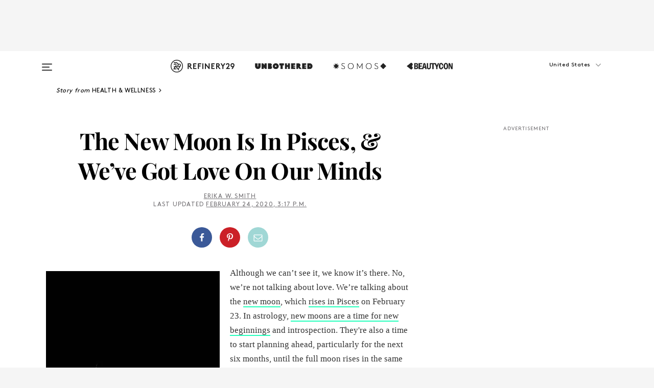

--- FILE ---
content_type: text/html; charset=utf-8
request_url: https://www.refinery29.com/en-ca/2020/02/9457958/new-moon-pisces-february-2020-meaning
body_size: 28544
content:

    <!DOCTYPE html>
    <html lang='en-CA'>
      <head>
        
    <script>
      if (window.location.hostname !== window.atob('d3d3LnJlZmluZXJ5MjkuY29t')) {
        window.location = window.atob('aHR0cDovL3d3dy5yZWZpbmVyeTI5LmNvbS9lbi1jYS8yMDIwLzAyLzk0NTc5NTgvbmV3LW1vb24tcGlzY2VzLWZlYnJ1YXJ5LTIwMjAtbWVhbmluZw==');
      }
    </script>

        <script type="text/javascript">
          window.loadAdLib = function(e,t,a,r){var n=r.includes("refinery29");if(!window.__AdLib){var o=document.createElement("script");o.src=e,o.id="ad-lib",o.onload=function(){window.__AdLib&&(window.__AdLib.env=n?"production":"development",window.__AdLib.template="master",window.__AdLib.site="refinery29",window.__AdLib.brand="refinery29",window.__AdLib.domain=n?".refinery29.com":".rf29.net",window.__AdLib.init())},o.onerror=function(e){console.error("Ad-Lib could not load it's script.",e)},document.head.appendChild(o)}}
        </script>
        <link
          rel="preload"
          as="script"
          href="https://web-statics-cdn.refinery29.com/vendor/ad-lib/v3_1_0/vice-ad-lib.js"
          onload="window.loadAdLib(this.href, 'EN', 'TCFv2.2', 'www.refinery29.com');">
        </script>
        <meta charset="utf-8">
        <title data-react-helmet="true">February 2020 New Moon In Pisces Meaning In Astrology</title>
        <meta data-react-helmet="true" content="ie=edge" http-equiv="x-ua-compatible"/><meta data-react-helmet="true" name="title" content="February 2020 New Moon In Pisces Meaning In Astrology" itemprop="title"/><meta data-react-helmet="true" name="description" content="The new moon is in Pisces on February 23." itemprop="description"/><meta data-react-helmet="true" property="og:url" content="https://www.refinery29.com/en-ca/2020/02/9457958/new-moon-pisces-february-2020-meaning"/><meta data-react-helmet="true" name="twitter:title" content="The New Moon Is In Pisces, & We’ve Got Love On Our Minds"/><meta data-react-helmet="true" property="og:title" content="The New Moon Is In Pisces, & We’ve Got Love On Our Minds" itemprop="name"/><meta data-react-helmet="true" property="og:description" content="The new moon is in Pisces on February 23."/><meta data-react-helmet="true" property="og:image" content="https://www.refinery29.com/images/9391236.jpg?crop=40%3A21" itemprop="image"/><meta data-react-helmet="true" property="og:image:secure_url" content="https://www.refinery29.com/images/9391236.jpg?crop=40%3A21" itemprop="image"/><meta data-react-helmet="true" name="twitter:card" content="summary_large_image"/><meta data-react-helmet="true" name="twitter:site" content="@refinery29"/><meta data-react-helmet="true" name="twitter:description" content="The new moon is in Pisces on February 23."/><meta data-react-helmet="true" name="twitter:image" content="https://www.refinery29.com/images/9391236.jpg?crop=40%3A21"/><meta data-react-helmet="true" name="pinterest:image" content="https://www.refinery29.com/images/9391231.jpg?crop=37%3A50"/><meta data-react-helmet="true" property="fb:app_id" content="155023867867753"/><meta data-react-helmet="true" property="fb:pages" content="86973707921,587074007996399,269626263209765,509115739117952,1562713254009921,583745561686633,656112191237463,284423314989162,974273182666651,192477361634120"/><meta data-react-helmet="true" property="article:publisher" content="refinery29"/><meta data-react-helmet="true" name="viewport" content="width=device-width, initial-scale=1"/><meta data-react-helmet="true" name="theme-color" content="#fd5b4e"/><meta data-react-helmet="true" property="og:type" content="article"/><meta data-react-helmet="true" property="entry_template" content="entry.article"/><meta data-react-helmet="true" property="author" content="Erika W. Smith"/>
        <link data-react-helmet="true" rel="canonical" href="https://www.refinery29.com/en-ca/2020/02/9457958/new-moon-pisces-february-2020-meaning"/><link data-react-helmet="true" rel="publisher" href="https://plus.google.com/101601649207969071719"/><link data-react-helmet="true" rel="rich-pin-icon" href="https://www.refinery29.com/assets/08c2e62e7d1f514259af92204bc9c284.ico"/><link data-react-helmet="true" rel="alternate" hreflang="en-ca" href="https://www.refinery29.com/en-ca/2020/02/9457958/new-moon-pisces-february-2020-meaning"/><link data-react-helmet="true" rel="alternate" hreflang="en" href="https://www.refinery29.com/en-us/2020/02/9389267/new-moon-pisces-february-2020-meaning"/><link data-react-helmet="true" rel="alternate" hreflang="x-default" href="https://www.refinery29.com/en-us/2020/02/9389267/new-moon-pisces-february-2020-meaning"/>
        <script data-react-helmet="true" type="application/ld+json">{"@context":"http://schema.org","@type":"WebPage","name":"Refinery29","url":"https://www.refinery29.com/en-ca","potentialAction":{"@type":"SearchAction","target":"https://www.refinery29.com/en-ca/search?q={Refinery29}","query-input":"required name=Refinery29","sameAs":["https://www.facebook.com/refinery29","https://twitter.com/refinery29","https://www.pinterest.com/refinery29/","https://instagram.com/refinery29","https://www.youtube.com/refinery29tv"]},"image":"https://www.refinery29.com/assets/images/r29-logo-b.svg"}</script><script data-react-helmet="true" type="application/ld+json">{"@context":"http://schema.org","@type":"WebSite","name":"Refinery29","url":"https://www.refinery29.com/en-ca","potentialAction":{"@type":"SearchAction","target":"https://www.refinery29.com/en-ca/search?q={Refinery29}","query-input":"required name=Refinery29","sameAs":["https://www.facebook.com/refinery29","https://twitter.com/refinery29","https://www.pinterest.com/refinery29/","https://instagram.com/refinery29","https://www.youtube.com/refinery29tv"]},"image":"https://www.refinery29.com/assets/images/r29-logo-b.svg"}</script><script data-react-helmet="true" type="application/ld+json">{"@context":"http://schema.org","@type":"NewsArticle","mainEntityOfPage":{"@type":"WebPage","@id":"https://www.refinery29.com/en-ca/2020/02/9457958/new-moon-pisces-february-2020-meaning"},"headline":"The New Moon Is In Pisces, &#038; We’ve Got Love On Our Minds","url":"https://www.refinery29.com/en-ca/2020/02/9457958/new-moon-pisces-february-2020-meaning","thumbnailUrl":"https://www.refinery29.com/images/9391231.jpg","image":{"@type":"ImageObject","url":"https://www.refinery29.com/images/9391231.jpg","height":2521,"width":2100},"datePublished":"2020-02-24T15:17:34.000Z","dateModified":"2020-02-24T15:17:34.000Z","author":{"@type":"Person","name":"Erika W. Smith"},"creator":["Erika W. Smith"],"articleSection":"Spirit","keywords":["Health & Wellness","Horoscopes"],"publisher":{"@type":"Organization","name":"Refinery29","logo":{"@type":"ImageObject","url":"https://www.refinery29.com/assets/images/refinery29.png","width":54,"height":54}},"description":"The new moon is in Pisces on February 23."}</script><script data-react-helmet="true" type="application/ld+json">{"@context":"http://schema.org","@type":"BreadcrumbList","itemListElement":[{"@type":"ListItem","position":1,"item":{"@id":"en-ca/health","url":"https://www.refinery29.com/en-ca/health","name":"Health & Wellness"}},{"@type":"ListItem","position":2,"item":{"@id":"en-ca/horoscopes","url":"https://www.refinery29.com/en-ca/horoscopes","name":"Horoscopes"}}]}</script><script data-react-helmet="true" type="application/ld+json">{"@context":"http://schema.org","@type":"ImageObject","author":"Photo: Kamilpetran/Shutterstock.","contentUrl":"https://www.refinery29.com/images/9391191.jpg","description":null}</script><script data-react-helmet="true" type="application/ld+json">{"@context":"http://schema.org","@type":"Person","name":"Erika W. Smith","image":"https://s1.r29static.com/bin/default_author_image/553/0,0,1000,1000/x/1484274/image.png","url":"https://www.refinery29.com/en-ca/author/erika-smith"}</script>
        <link id='main-styles' rel='stylesheet' href='/assets/styles.1a6fc843c5b8cd941845.css' type='text/css' />
        <link id='htlbid-styles' rel='stylesheet' href='https://htlbid.com/v3/refinery29-v2.com/htlbid.css' type='text/css' />
      </head>
      <body id='enCA' class='en'>
<div id='r29-app'><div data-reactroot=""><main><a id="skip" href="#r29-container">Skip navigation!</a><div class=""><div><div class="main"><div class="header-ad-container"><div><span>ADVERTISEMENT</span><div class="ad htlad-ad-header" data-ad-size="7x7,8x8,728x90,970x90,970x250" data-ad-position="header" data-slot-id="scrollable-header" data-targeting="{&quot;sponsorship&quot;:null,&quot;section_name&quot;:[&quot;horoscope&quot;,&quot;horoscopes&quot;,&quot;spirit&quot;,&quot;wellness&quot;],&quot;collections&quot;:[],&quot;aggregations&quot;:null,&quot;entityid&quot;:9457958,&quot;aid&quot;:&quot;new-moon-pisces-february-2020-meaning&quot;,&quot;pageid&quot;:&quot;new-moon-pisces-february-2020-meaning&quot;,&quot;pagetype&quot;:&quot;scrollable&quot;,&quot;test&quot;:null,&quot;is_sensitive_content&quot;:false,&quot;edition&quot;:&quot;en-ca&quot;,&quot;utm_source&quot;:null,&quot;utm_medium&quot;:null,&quot;utm_content&quot;:null,&quot;utm_campaign&quot;:null,&quot;vertical&quot;:&quot;r29&quot;,&quot;document.referrer&quot;:&quot;&quot;,&quot;keywords&quot;:null,&quot;ad_count&quot;:5}" id="ad-header"></div></div></div><header role="banner" aria-label="Primary" class="global-header"><div class="global-header-main"><div id="main-menu" class="global-menu"><div class="menu-inner"><div class="global-search-nav" aria-label="global search"><div class="search-drawer"><form class="search-form" action="/en-ca/search" method="GET" aria-label="Search"><input type="search" id="search-header" name="q" placeholder="Search" value=""/><div class="search-button" role="button" tabindex="0" aria-label="search button"><svg width="16" height="18" viewBox="0 0 16 18" fill="black" xmlns="http://www.w3.org/2000/svg"><path d="M10.7857 8.71429C10.7857 6.50893 8.99107 4.71428 6.78571 4.71428C4.58036 4.71428 2.78571 6.50893 2.78571 8.71429C2.78571 10.9196 4.58036 12.7143 6.78571 12.7143C8.99107 12.7143 10.7857 10.9196 10.7857 8.71429ZM15.3571 16.1429C15.3571 16.7679 14.8393 17.2857 14.2143 17.2857C13.9107 17.2857 13.6161 17.1607 13.4107 16.9464L10.3482 13.8929C9.30357 14.6161 8.05357 15 6.78571 15C3.3125 15 0.5 12.1875 0.5 8.71429C0.5 5.24107 3.3125 2.42857 6.78571 2.42857C10.2589 2.42857 13.0714 5.24107 13.0714 8.71429C13.0714 9.98214 12.6875 11.2321 11.9643 12.2768L15.0268 15.3393C15.2321 15.5446 15.3571 15.8393 15.3571 16.1429Z" fill="#333333"></path></svg></div></form></div></div><div class="category-children"><div class="category-child"><div><a href="https://www.refinery29.com/en-us/unbothered"><img class="menu-logo" src="/assets/6a9d712b4b1480df334054a94146cc34.png" alt="Unbothered menu logo"/></a></div><p>A community celebrating Black voices, Black art, and Black folx.</p></div><div class="category-child"><div><a href="https://www.refinery29.com/en-us/latine-somos"><img class="menu-logo" src="/assets/1ce585852b9e9a8cba36762b911e0f5f.png" alt="Somos menu logo"/></a></div><p>Latines learning, remembering, healing, and finding joy in our diverse stories.</p></div><div class="category-child"><div><a href="https://www.beautycon.com/"><img class="menu-logo" src="/assets/b3658fb2d9482c50df8996241fb2b67d.png" alt="BeautyCon menu logo"/></a></div><p>Beautycon is a global platform that brings together beauty enthusiasts, brands, and industry leaders to explore the latest trends, innovations, and conversations shaping the future of beauty.</p></div></div><div><div class="category-title">Discover</div><div class="category-children"><div class="category-child"><a href="/en-ca">Stories From</a></div></div></div><div><div class="category-title">Watch</div><div class="category-children"><div class="category-child"><a href="/">Original Series</a></div></div></div><div><div class="category-title">Get In Touch</div><div class="social-icons"><a href="https://www.facebook.com/refinery29/" target="_blank" title="Refinery29&#x27;s Facebook page" aria-label="Refinery29&#x27;s Facebook page"><svg width="56" height="56" viewBox="0 0 56 56" fill="black" role="img" aria-hidden="true"><path d="M36 20H20V36H27.9973V29.9592H25.9579V27.6101H27.9973V25.8804C27.9973 24.8995 28.2684 24.1379 28.8105 23.5958C29.3526 23.0537 30.0883 22.7826 31.0177 22.7826C31.947 22.7826 32.5494 22.817 32.8248 22.8859V24.9769H31.5856C31.1382 24.9769 30.8327 25.0716 30.6692 25.2609C30.5057 25.4502 30.4239 25.7341 30.4239 26.1128V27.6101H32.7473L32.4375 29.9592H30.4239V36H36V20Z"></path></svg></a><a href="https://x.com/refinery29" target="_blank" title="Refinery29&#x27;s Twitter page" aria-label="Refinery29&#x27;s Twitter page"><svg width="56" height="56" viewBox="0 0 56 56" fill="black" role="img" aria-hidden="true"><path fill-rule="evenodd" clip-rule="evenodd" d="M20.0113 35H21.3186L26.435 29.1807L30.5034 35H35L28.9369 26.3703L34.5041 20H33.1743L28.3396 25.5107L24.4628 20H20L25.8603 28.3541L20.0113 35ZM21.8032 20.9809H23.8204L33.1856 34.0742H31.1457L21.8032 20.9809Z"></path></svg></a><a href="https://www.instagram.com/refinery29/" target="_blank" title="Refinery29&#x27;s Instagram page" aria-label="Refinery29&#x27;s Instagram page"><svg width="56" height="56" viewBox="0 0 56 56" fill="black" role="img" aria-hidden="true"><path fill-rule="evenodd" clip-rule="evenodd" d="M28.5 21.4375C27.4167 21.4375 26.7135 21.4453 26.3906 21.461C26.0677 21.4766 25.6875 21.4896 25.25 21.5C24.8542 21.5209 24.5443 21.5573 24.3203 21.6094C24.0964 21.6615 23.9063 21.7188 23.75 21.7813C23.5729 21.8438 23.4115 21.9245 23.2656 22.0235C23.1198 22.1224 22.9792 22.2396 22.8438 22.375C22.7187 22.5 22.6068 22.6354 22.5078 22.7813C22.4089 22.9271 22.3229 23.0938 22.25 23.2813C22.1979 23.4271 22.1458 23.612 22.0938 23.836C22.0417 24.0599 22.0104 24.375 22 24.7813C21.9792 25.2084 21.9635 25.5834 21.9531 25.9063C21.9427 26.2292 21.9375 26.9271 21.9375 28C21.9375 29.0834 21.9453 29.7865 21.9609 30.1094C21.9766 30.4323 21.9896 30.8125 22 31.25C22.0208 31.6459 22.0573 31.9558 22.1094 32.1797C22.1615 32.4037 22.2187 32.5938 22.2812 32.75C22.3438 32.9271 22.4245 33.0886 22.5234 33.2344C22.6224 33.3802 22.7396 33.5209 22.875 33.6563C23 33.7813 23.1354 33.8933 23.2812 33.9922C23.4271 34.0912 23.5937 34.1771 23.7812 34.25C23.9271 34.3021 24.112 34.3542 24.3359 34.4063C24.5599 34.4584 24.875 34.4896 25.2812 34.5C25.7083 34.5209 26.0833 34.5365 26.4062 34.5469C26.7292 34.5573 27.4271 34.5625 28.5 34.5625C29.5833 34.5625 30.2865 34.5547 30.6094 34.5391C30.9323 34.5235 31.3125 34.5104 31.75 34.5C32.1458 34.4792 32.4557 34.4427 32.6797 34.3907C32.9036 34.3386 33.0937 34.2813 33.25 34.2188C33.4271 34.1563 33.5885 34.0756 33.7344 33.9766C33.8802 33.8776 34.0208 33.7604 34.1562 33.625C34.2813 33.5 34.3932 33.3646 34.4922 33.2188C34.5911 33.0729 34.6771 32.9063 34.75 32.7188C34.8021 32.5729 34.8542 32.3881 34.9062 32.1641C34.9583 31.9401 34.9896 31.625 35 31.2188C35.0208 30.7917 35.0365 30.4167 35.0469 30.0938C35.0573 29.7709 35.0625 29.073 35.0625 28C35.0625 26.9167 35.0547 26.2136 35.0391 25.8907C35.0234 25.5677 35.0104 25.1875 35 24.75C34.9792 24.3542 34.9427 24.0443 34.8906 23.8203C34.8385 23.5964 34.7812 23.4063 34.7188 23.25C34.6562 23.0729 34.5755 22.9115 34.4766 22.7657C34.3776 22.6198 34.2604 22.4792 34.125 22.3438C34 22.2188 33.8646 22.1068 33.7188 22.0078C33.5729 21.9089 33.4063 21.8229 33.2188 21.75C33.0729 21.6979 32.888 21.6459 32.6641 21.5938C32.4401 21.5417 32.125 21.5104 31.7188 21.5C31.2917 21.4792 30.9167 21.4636 30.5938 21.4532C30.2708 21.4427 29.5729 21.4375 28.5 21.4375ZM28.5 20C29.5938 20 30.3099 20.0078 30.6484 20.0235C30.987 20.0391 31.3646 20.0521 31.7812 20.0625C32.2188 20.0834 32.5885 20.1224 32.8906 20.1797C33.1927 20.237 33.4687 20.3125 33.7188 20.4063C33.9896 20.5209 34.2422 20.6511 34.4766 20.7969C34.7109 20.9427 34.9375 21.125 35.1562 21.3438C35.375 21.5625 35.5599 21.7917 35.7109 22.0313C35.862 22.2709 35.9896 22.5209 36.0938 22.7813C36.1875 23.0209 36.2656 23.2943 36.3281 23.6016C36.3906 23.9089 36.4271 24.2813 36.4375 24.7188C36.4583 25.1459 36.474 25.5261 36.4844 25.8594C36.4948 26.1927 36.5 26.9063 36.5 28C36.5 29.0938 36.4922 29.8099 36.4766 30.1485C36.4609 30.487 36.4479 30.8646 36.4375 31.2813C36.4167 31.7188 36.3776 32.0886 36.3203 32.3907C36.263 32.6927 36.1875 32.9688 36.0938 33.2188C35.9792 33.4896 35.849 33.7422 35.7031 33.9766C35.5573 34.211 35.375 34.4375 35.1562 34.6563C34.9375 34.875 34.7083 35.0599 34.4688 35.211C34.2292 35.362 33.9792 35.4896 33.7188 35.5938C33.4792 35.6875 33.2057 35.7657 32.8984 35.8282C32.5911 35.8907 32.2188 35.9271 31.7812 35.9375C31.3542 35.9584 30.974 35.974 30.6406 35.9844C30.3073 35.9948 29.5938 36 28.5 36C27.4062 36 26.6901 35.9922 26.3516 35.9766C26.013 35.961 25.6354 35.9479 25.2188 35.9375C24.7812 35.9167 24.4115 35.8776 24.1094 35.8203C23.8073 35.7631 23.5313 35.6875 23.2812 35.5938C23.0104 35.4792 22.7578 35.349 22.5234 35.2032C22.2891 35.0573 22.0625 34.875 21.8438 34.6563C21.625 34.4375 21.4401 34.2084 21.2891 33.9688C21.138 33.7292 21.0104 33.4792 20.9062 33.2188C20.8125 32.9792 20.7344 32.7058 20.6719 32.3985C20.6094 32.0912 20.5729 31.7188 20.5625 31.2813C20.5417 30.8542 20.526 30.474 20.5156 30.1407C20.5052 29.8073 20.5 29.0938 20.5 28C20.5 26.9063 20.5078 26.1901 20.5234 25.8516C20.5391 25.513 20.5521 25.1354 20.5625 24.7188C20.5833 24.2813 20.6224 23.9115 20.6797 23.6094C20.737 23.3073 20.8125 23.0313 20.9062 22.7813C21.0208 22.5104 21.151 22.2578 21.2969 22.0235C21.4427 21.7891 21.625 21.5625 21.8438 21.3438C22.0625 21.125 22.2917 20.9401 22.5312 20.7891C22.7708 20.6381 23.0208 20.5104 23.2812 20.4063C23.5208 20.3125 23.7943 20.2344 24.1016 20.1719C24.4089 20.1094 24.7812 20.0729 25.2188 20.0625C25.6458 20.0417 26.026 20.0261 26.3594 20.0157C26.6927 20.0052 27.4062 20 28.5 20ZM28.5 23.875C29.0729 23.875 29.6094 23.9818 30.1094 24.1953C30.6094 24.4089 31.0469 24.7032 31.4219 25.0782C31.7969 25.4532 32.0911 25.8907 32.3047 26.3907C32.5182 26.8907 32.625 27.4271 32.625 28C32.625 28.573 32.5182 29.1094 32.3047 29.6094C32.0911 30.1094 31.7969 30.5469 31.4219 30.9219C31.0469 31.2969 30.6094 31.5912 30.1094 31.8047C29.6094 32.0183 29.0729 32.125 28.5 32.125C27.9271 32.125 27.3906 32.0183 26.8906 31.8047C26.3906 31.5912 25.9531 31.2969 25.5781 30.9219C25.2031 30.5469 24.9089 30.1094 24.6953 29.6094C24.4818 29.1094 24.375 28.573 24.375 28C24.375 27.4271 24.4818 26.8907 24.6953 26.3907C24.9089 25.8907 25.2031 25.4532 25.5781 25.0782C25.9531 24.7032 26.3906 24.4089 26.8906 24.1953C27.3906 23.9818 27.9271 23.875 28.5 23.875ZM28.5 30.6875C29.2396 30.6875 29.8724 30.4219 30.3984 29.8907C30.9245 29.3594 31.1875 28.7292 31.1875 28C31.1875 27.2604 30.9219 26.6276 30.3906 26.1016C29.8594 25.5755 29.2292 25.3125 28.5 25.3125C27.7604 25.3125 27.1276 25.5782 26.6016 26.1094C26.0755 26.6407 25.8125 27.2709 25.8125 28C25.8125 28.7396 26.0781 29.3724 26.6094 29.8985C27.1406 30.4245 27.7708 30.6875 28.5 30.6875ZM33.7188 23.7188C33.7188 23.9792 33.6302 24.2058 33.4531 24.3985C33.276 24.5912 33.0521 24.6875 32.7812 24.6875C32.5208 24.6875 32.2943 24.5938 32.1016 24.4063C31.9089 24.2188 31.8125 23.9896 31.8125 23.7188C31.8125 23.4584 31.9062 23.237 32.0938 23.0547C32.2813 22.8724 32.5104 22.7813 32.7812 22.7813C33.0417 22.7813 33.263 22.8698 33.4453 23.0469C33.6276 23.224 33.7188 23.4479 33.7188 23.7188Z"></path></svg></a><a href="https://www.pinterest.com/refinery29/" target="_blank" title="Refinery29&#x27;s Pinterest page" aria-label="Refinery29&#x27;s Pinterest page"><svg width="56" height="56" viewBox="0 0 56 56" fill="black" role="img" aria-hidden="true"><path fill-rule="evenodd" clip-rule="evenodd" d="M28.0003 20C23.5821 20 20 23.5817 20 27.9999C20 31.2757 21.9699 34.0898 24.7887 35.3271C24.7662 34.7685 24.7846 34.0979 24.9279 33.4902C25.0817 32.8407 25.9573 29.131 25.9573 29.131C25.9573 29.131 25.7017 28.6203 25.7017 27.8652C25.7017 26.6798 26.3889 25.7944 27.2446 25.7944C27.9723 25.7944 28.3238 26.3409 28.3238 26.9953C28.3238 27.7269 27.8573 28.821 27.6173 29.8344C27.4169 30.683 28.0428 31.3752 28.88 31.3752C30.3958 31.3752 31.4167 29.4285 31.4167 27.1219C31.4167 25.3686 30.2357 24.0562 28.0878 24.0562C25.661 24.0562 24.1492 25.8659 24.1492 27.8873C24.1492 28.5843 24.3547 29.0758 24.6766 29.4564C24.8246 29.6312 24.8452 29.7016 24.7916 29.9023C24.7532 30.0495 24.6651 30.4038 24.6286 30.5443C24.5753 30.7469 24.4112 30.8193 24.228 30.7445C23.1103 30.2882 22.5897 29.0642 22.5897 27.6882C22.5897 25.4157 24.5063 22.6908 28.3073 22.6908C31.3617 22.6908 33.372 24.901 33.372 27.2735C33.372 30.4117 31.6273 32.7562 29.0554 32.7562C28.1917 32.7562 27.3792 32.2893 27.101 31.7591C27.101 31.7591 26.6365 33.6023 26.5381 33.9582C26.3685 34.575 26.0365 35.1915 25.7329 35.6719C26.4525 35.8844 27.2125 36 28.0003 36C32.4181 36 36 32.4183 36 27.9999C36 23.5817 32.4181 20 28.0003 20" fill="black"></path></svg></a><a href="https://www.snapchat.com/add/refinery29" target="_blank" title="Add Refinery29 on Snapchat" aria-label="Add Refinery29 on Snapchat"><svg width="56" height="56" viewBox="0 0 56 56" fill="black" role="img" aria-hidden="true"><path d="M24.1288 22.7136C23.7038 23.6651 23.8717 25.3699 23.9397 26.5621C23.4807 26.8163 22.8913 26.3703 22.5577 26.3703C22.2106 26.3703 21.7962 26.5982 21.731 26.9381C21.6843 27.183 21.7941 27.5398 22.5818 27.8506C22.8863 27.971 23.611 28.1126 23.7789 28.5076C24.0147 29.0627 22.5676 31.6248 20.2952 31.9986C20.1174 32.0276 19.9906 32.1862 20.0005 32.366C20.0402 33.0563 21.5887 33.3267 22.275 33.4329C22.3452 33.5278 22.4018 33.9285 22.4918 34.2336C22.5322 34.3703 22.6363 34.5338 22.9041 34.5338C23.2533 34.5338 23.8334 34.2648 24.8435 34.4319C25.8338 34.5968 26.7645 36 28.5517 36C30.2128 36 31.2038 34.5904 32.1572 34.4319C32.709 34.3405 33.1829 34.3696 33.7127 34.4729C34.0775 34.5444 34.4048 34.5841 34.5089 34.2258C34.6003 33.9165 34.6562 33.5235 34.725 33.4308C35.405 33.3253 36.9605 33.0556 36.9995 32.3653C37.0094 32.1855 36.8826 32.0276 36.7048 31.9979C34.4707 31.6297 32.9796 29.0754 33.2211 28.5069C33.3883 28.1126 34.108 27.9724 34.4182 27.8499C34.9948 27.6227 35.2838 27.343 35.2775 27.0195C35.2697 26.6053 34.771 26.3582 34.4041 26.3582C34.0308 26.3582 33.4946 26.8 33.0603 26.5607C33.1283 25.3586 33.2955 23.6616 32.8712 22.7108C32.0672 20.9104 30.2787 20 28.4908 20C26.7143 20 24.9391 20.8977 24.1288 22.7136Z"></path></svg></a><a href="https://www.youtube.com/refinery29" target="_blank" title="Refinery29&#x27;s YouTube channel" aria-label="Refinery29&#x27;s YouTube channel"><svg width="56" height="56" viewBox="0 0 56 56" fill="black" role="img" aria-hidden="true"><path d="M37.5812 24.0397C37.468 23.6461 37.2474 23.2897 36.943 23.0085C36.6299 22.7186 36.2462 22.5112 35.8281 22.406C34.2633 22.004 27.9942 22.004 27.9942 22.004C25.3806 21.975 22.7677 22.1025 20.1702 22.3857C19.7521 22.4987 19.3691 22.7107 19.0554 23.0028C18.7471 23.2919 18.5238 23.6483 18.4071 24.0389C18.1269 25.51 17.9908 27.0038 18.0005 28.5C17.9905 29.9949 18.1263 31.4881 18.4071 32.9611C18.5213 33.35 18.7438 33.7049 19.0529 33.9915C19.362 34.2782 19.747 34.4852 20.1702 34.5948C21.7559 34.996 27.9942 34.996 27.9942 34.996C30.6111 35.025 33.2273 34.8975 35.8281 34.6143C36.2462 34.5091 36.6299 34.3017 36.943 34.0118C37.2513 33.7252 37.4704 33.3687 37.5804 32.9806C37.8679 31.51 38.0077 30.0157 37.9978 28.5187C38.0195 27.0153 37.8798 25.5147 37.5812 24.0397ZM26.0011 31.2803V25.7205L31.2171 28.5008L26.0011 31.2803Z"></path></svg></a><a href="https://www.tiktok.com/@refinery29" target="_blank" title="Refinery29 on TikTok" aria-label="Refinery29 on TikTok"><svg width="56" height="56" viewBox="0 0 56 56" fill="black" role="img" aria-hidden="true"><path fill-rule="evenodd" clip-rule="evenodd" d="M31.4908 25.2742C32.6132 25.9313 33.7125 26.3461 35 26.4747V23.7562C34.0075 23.6801 32.9924 23.0465 32.3865 22.3424C32.0187 21.9151 31.7425 21.408 31.5969 20.8676C31.5744 20.784 31.4826 20.2511 31.4719 20H28.628V20.6786V22.3029V29.2038V30.1679C28.628 30.7168 28.6695 31.2862 28.4613 31.8055C27.9518 33.0764 26.3591 33.6316 25.1298 32.9939C22.7357 31.7424 24.0705 28.27 26.551 28.5908V25.7701C26.2122 25.7649 25.7723 25.8301 25.6141 25.849C25.1277 25.907 24.6563 26.042 24.2062 26.2292C21.6328 27.2995 20.3116 30.2524 21.3623 32.8153L21.331 32.7277C22.6604 36.1247 27.1531 37.0798 29.8457 34.6274C31.7236 32.9169 31.4908 30.5397 31.4908 28.2712V25.2742Z"></path></svg></a><a href="https://jump.refinery29.com/join/24/signup-all-newsletters?utm_source=footer&amp;utm_medium=emailsignup&amp;_ga=2.174034529.350230817.1728573652-162356488.1728573652" target="_blank" title="Sign up for Refinery29 newsletters" aria-label="Sign up for Refinery29 newsletters"><svg width="52" height="56" viewBox="0 0 52 56" fill="black" role="img" aria-hidden="true"><path d="M34.1429 33.7678V25.625C33.9167 25.8795 33.6728 26.1127 33.4113 26.3248C31.5169 27.7809 30.0113 28.9754 28.8945 29.9085C28.534 30.2124 28.2407 30.4492 28.0145 30.6189C27.7883 30.7885 27.4826 30.9599 27.0974 31.1331C26.7121 31.3063 26.3499 31.3928 26.0106 31.3928H25.9894C25.6501 31.3928 25.2879 31.3063 24.9026 31.1331C24.5174 30.9599 24.2117 30.7885 23.9855 30.6189C23.7593 30.4492 23.466 30.2124 23.1055 29.9085C21.9887 28.9754 20.4831 27.7809 18.5887 26.3248C18.3272 26.1127 18.0833 25.8795 17.8571 25.625V33.7678C17.8571 33.8597 17.8907 33.9393 17.9579 34.0064C18.025 34.0736 18.1045 34.1071 18.1964 34.1071H33.8036C33.8955 34.1071 33.975 34.0736 34.0421 34.0064C34.1093 33.9393 34.1429 33.8597 34.1429 33.7678ZM34.1429 22.6244V22.3647L34.1376 22.2268L34.1057 22.0943L34.0474 21.9989L33.952 21.9194L33.8036 21.8928H18.1964C18.1045 21.8928 18.025 21.9264 17.9579 21.9936C17.8907 22.0607 17.8571 22.1402 17.8571 22.2321C17.8571 23.4196 18.3767 24.4234 19.4157 25.2433C20.7799 26.3177 22.1972 27.438 23.6674 28.6043C23.7098 28.6397 23.8335 28.7439 24.0385 28.9171C24.2435 29.0903 24.4061 29.2228 24.5262 29.3147C24.6464 29.4066 24.8037 29.5179 24.998 29.6487C25.1924 29.7795 25.3709 29.8767 25.5335 29.9403C25.6961 30.0039 25.848 30.0357 25.9894 30.0357H26.0106C26.152 30.0357 26.3039 30.0039 26.4665 29.9403C26.6291 29.8767 26.8076 29.7795 27.002 29.6487C27.1963 29.5179 27.3536 29.4066 27.4738 29.3147C27.5939 29.2228 27.7565 29.0903 27.9615 28.9171C28.1665 28.7439 28.2902 28.6397 28.3326 28.6043C29.8028 27.438 31.2201 26.3177 32.5843 25.2433C32.966 24.9394 33.3211 24.5311 33.6498 24.0187C33.9785 23.5062 34.1429 23.0415 34.1429 22.6244ZM35.5 22.2321V33.7678C35.5 34.2344 35.3339 34.6337 35.0017 34.966C34.6695 35.2982 34.2701 35.4643 33.8036 35.4643H18.1964C17.7299 35.4643 17.3305 35.2982 16.9983 34.966C16.6661 34.6337 16.5 34.2344 16.5 33.7678V22.2321C16.5 21.7656 16.6661 21.3662 16.9983 21.034C17.3305 20.7018 17.7299 20.5357 18.1964 20.5357H33.8036C34.2701 20.5357 34.6695 20.7018 35.0017 21.034C35.3339 21.3662 35.5 21.7656 35.5 22.2321Z"></path></svg></a></div></div></div></div><button type="button" class="hamburger-menu desktop" aria-label="Open menu" aria-expanded="false" aria-controls="main-menu"><svg width="20" height="15" viewBox="0 0 20 15" fill="black" xmlns="http://www.w3.org/2000/svg"><rect y="0.5" width="20" height="2" rx="1" fill="#333333"></rect><rect y="6.5" width="15" height="2" rx="1" fill="#333333"></rect><rect y="12.5" width="20" height="2" rx="1" fill="#333333"></rect></svg></button><div class="header-verticals desktop"><a href="https://www.refinery29.com/en-us"><img class="menu-logo" src="/assets/90e3b0501ff143bd058ecb3f754a4430.png" alt="Refinery29 logo"/></a><a href="https://www.refinery29.com/en-us/unbothered"><img class="menu-logo" src="/assets/9aa89696be7da8b249e2ee2622a111e9.png" alt="Unbothered logo"/></a><a href="https://www.refinery29.com/en-us/latine-somos"><img class="menu-logo" src="/assets/cda4774d79df76d9c5ab2dfba3784155.png" alt="Somos logo"/></a><a href="https://www.beautycon.com/"><img class="menu-logo" src="/assets/d68e2ddc49f6065953daf57eac5b849a.png" alt="BeautyCon logo"/></a></div><div class="header-verticals desktop r29-only-menu"><a href="https://www.refinery29.com/en-us"><img class="menu-logo" src="/assets/90e3b0501ff143bd058ecb3f754a4430.png" alt="Refinery29 logo"/></a></div><div class="header-mobile-logo mobile"><a href="https://www.refinery29.com/en-us"><img class="menu-logo" src="/assets/90e3b0501ff143bd058ecb3f754a4430.png" alt="Refinery29 logo"/></a></div><div class="desktop edition-switch-wrapper"><div class="global-edition-switch" aria-label="Edition selector"><div class="current-edition" tabindex="0" role="button" aria-expanded="false" aria-haspopup="true"><span>United States</span><i class="fa fa-angle-down " aria-label="angle-down" aria-hidden="true"><svg width="1792" height="1792" viewBox="0 0 1792 1792"><path d="M1395 736q0 13-10 23l-466 466q-10 10-23 10t-23-10L407 759q-10-10-10-23t10-23l50-50q10-10 23-10t23 10l393 393 393-393q10-10 23-10t23 10l50 50q10 10 10 23z"/></svg></i></div><ul class=""><li class="label" aria-label="locales">Switch To</li><li><a href="https://www.refinery29.com/en-us/2020/02/9389267/new-moon-pisces-february-2020-meaning"><span>United States</span></a></li><li><a href="https://www.refinery29.com/en-gb"><span>United Kingdom</span></a></li><li><a href="https://www.refinery29.com/de-de"><span>Germany</span></a></li><li><a href="https://www.refinery29.com/fr-fr"><span>France</span></a></li><li><a href="https://www.refinery29.com/en-au"><span>Australia</span></a></li></ul></div></div><div class="mobile edition-switch-wrapper"></div><button type="button" class="hamburger-menu mobile" aria-label="Open menu" aria-expanded="false" aria-controls="main-menu"><svg width="20" height="15" viewBox="0 0 20 15" fill="black" xmlns="http://www.w3.org/2000/svg"><rect y="0.5" width="20" height="2" rx="1" fill="#333333"></rect><rect y="6.5" width="15" height="2" rx="1" fill="#333333"></rect><rect y="12.5" width="20" height="2" rx="1" fill="#333333"></rect></svg></button></div></header><div class="mobile-header-verticals-wrapper"><div class="mobile-header-verticals"><div class="mobile-vertical"><a href="https://www.refinery29.com/en-us/unbothered"><img class="menu-logo" src="/assets/6a9d712b4b1480df334054a94146cc34.png" alt="Unbothered menu logo"/></a></div><div class="mobile-vertical"><a href="https://www.refinery29.com/en-us/latine-somos"><img class="menu-logo" src="/assets/1ce585852b9e9a8cba36762b911e0f5f.png" alt="Somos menu logo"/></a></div><div class="mobile-vertical"><a href="https://www.beautycon.com/"><img class="menu-logo" src="/assets/b3658fb2d9482c50df8996241fb2b67d.png" alt="BeautyCon menu logo"/></a></div></div></div><div id="r29-container"><div><header hidden="" class="condensed-header hidden"><a href="/en-ca"><div class="r29-logo"><img src="/assets/d27ad8510dcf0eef13f6419f4f9a76e6.svg" alt="Refinery29"/></div></a><div class="condensed-title"><span>Now Reading</span><h4>The New Moon Is In Pisces</h4></div><div class="story-share"><button class="fa fa-facebook " aria-label="facebook" aria-hidden="true"><svg height="1792" viewBox="0 0 1792 1792" width="1792" role="img" aria-hidden="true"><path d="m1343 12v264h-157q-86 0-116 36t-30 108v189h293l-39 296h-254v759h-306v-759h-255v-296h255v-218q0-186 104-288.5t277-102.5q147 0 228 12z"/></svg>
</button><div data-href="https://pinterest.com/pin/create/button/?url=https%3A%2F%2Fwww.refinery29.com%2Fen-ca%2F2020%2F02%2F9457958%2Fnew-moon-pisces-february-2020-meaning%3Futm_source%3Dpinterest%26utm_medium%3Dpinterest_share&amp;media=http%3A%2F%2Fwww.refinery29.com%2Fimages%2F9391231.jpg%3Fcrop%3D37%253A50&amp;description=The%20New%20Moon%20Is%20In%20Pisces%2C%20%26%23038%3B%20We%E2%80%99ve%20Got%20Love%20On%20Our%20Minds%2B%23refinery29" data-pin-custom="true" style="display:inline-block" role="button" tabindex="0"><button class="fa fa-pinterest-p" title="Share on Pinterest" aria-label="Share on Pinterest"><svg height="1792" viewBox="0 0 1792 1792" width="1792" role="img" aria-hidden="true"><path d="m256 597q0-108 37.5-203.5t103.5-166.5 152-123 185-78 202-26q158 0 294 66.5t221 193.5 85 287q0 96-19 188t-60 177-100 149.5-145 103-189 38.5q-68 0-135-32t-96-88q-10 39-28 112.5t-23.5 95-20.5 71-26 71-32 62.5-46 77.5-62 86.5l-14 5-9-10q-15-157-15-188 0-92 21.5-206.5t66.5-287.5 52-203q-32-65-32-169 0-83 52-156t132-73q61 0 95 40.5t34 102.5q0 66-44 191t-44 187q0 63 45 104.5t109 41.5q55 0 102-25t78.5-68 56-95 38-110.5 20-111 6.5-99.5q0-173-109.5-269.5t-285.5-96.5q-200 0-334 129.5t-134 328.5q0 44 12.5 85t27 65 27 45.5 12.5 30.5q0 28-15 73t-37 45q-2 0-17-3-51-15-90.5-56t-61-94.5-32.5-108-11-106.5z"/></svg>
</button></div><button class="fa fa-envelope-o" title="Share by Email" aria-label="Share by Email"><svg height="1792" viewBox="0 0 1792 1792" width="1792"><path d="m1664 1504v-768q-32 36-69 66-268 206-426 338-51 43-83 67t-86.5 48.5-102.5 24.5h-2q-48 0-102.5-24.5t-86.5-48.5-83-67q-158-132-426-338-37-30-69-66v768q0 13 9.5 22.5t22.5 9.5h1472q13 0 22.5-9.5t9.5-22.5zm0-1051v-24.5l-.5-13-3-12.5-5.5-9-9-7.5-14-2.5h-1472q-13 0-22.5 9.5t-9.5 22.5q0 168 147 284 193 152 401 317 6 5 35 29.5t46 37.5 44.5 31.5 50.5 27.5 43 9h2q20 0 43-9t50.5-27.5 44.5-31.5 46-37.5 35-29.5q208-165 401-317 54-43 100.5-115.5t46.5-131.5zm128-37v1088q0 66-47 113t-113 47h-1472q-66 0-113-47t-47-113v-1088q0-66 47-113t113-47h1472q66 0 113 47t47 113z"/></svg></button></div></header><article class="r29-article-container "><div class="primary-tag-banner"><a href="/en-ca/health"><span class="story-from"><span>Story from <span class="tag-name">Health & Wellness</span></span></span><i class="fa fa-angle-right " aria-label="angle-right" aria-hidden="true"><svg height="1792" viewBox="0 0 1792 1792" width="1792"><path d="m1171 960q0 13-10 23l-466 466q-10 10-23 10t-23-10l-50-50q-10-10-10-23t10-23l393-393-393-393q-10-10-10-23t10-23l50-50q10-10 23-10t23 10l466 466q10 10 10 23z"/></svg></i></a></div><div class="r29-article right-rail-article"><div class="right-rail-ad-container"><div class="right-rail-floater null"><div class="right-rail-ad" id="rr-ad"><span>ADVERTISEMENT</span><div class="ad htlad-ad-right-rail" data-ad-size="300x250,300x600" data-ad-position="right" data-slot-id="scrollable-right" data-targeting="{&quot;sponsorship&quot;:null,&quot;section_name&quot;:[&quot;horoscope&quot;,&quot;horoscopes&quot;,&quot;spirit&quot;,&quot;wellness&quot;],&quot;collections&quot;:[],&quot;aggregations&quot;:null,&quot;entityid&quot;:9457958,&quot;aid&quot;:&quot;new-moon-pisces-february-2020-meaning&quot;,&quot;pageid&quot;:&quot;new-moon-pisces-february-2020-meaning&quot;,&quot;pagetype&quot;:&quot;scrollable&quot;,&quot;test&quot;:null,&quot;is_sensitive_content&quot;:false,&quot;edition&quot;:&quot;en-ca&quot;,&quot;utm_source&quot;:null,&quot;utm_medium&quot;:null,&quot;utm_content&quot;:null,&quot;utm_campaign&quot;:null,&quot;vertical&quot;:&quot;r29&quot;,&quot;document.referrer&quot;:&quot;&quot;,&quot;keywords&quot;:null,&quot;ad_count&quot;:6}" id="ad-right-rail"></div></div></div></div><div class="header"><h1 class="title">The New Moon Is In Pisces, &#038; We’ve Got Love On Our Minds</h1><div class="bylines-container"><div class="byline main-contributors"><span class="contributor"><a href="/en-ca/author/erika-smith">Erika W. Smith</a></span></div><div class="byline modified"><span>Last Updated <a rel="nofollow" href="/en-ca/archives/2020/02/24"><span><span>February 24, 2020</span>, <span>3:17 PM</span></span></a></span></div></div><div class="story-share"><button class="fa fa-facebook " aria-label="facebook" aria-hidden="true"><svg height="1792" viewBox="0 0 1792 1792" width="1792" role="img" aria-hidden="true"><path d="m1343 12v264h-157q-86 0-116 36t-30 108v189h293l-39 296h-254v759h-306v-759h-255v-296h255v-218q0-186 104-288.5t277-102.5q147 0 228 12z"/></svg>
</button><div data-href="https://pinterest.com/pin/create/button/?url=https%3A%2F%2Fwww.refinery29.com%2Fen-ca%2F2020%2F02%2F9457958%2Fnew-moon-pisces-february-2020-meaning%3Futm_source%3Dpinterest%26utm_medium%3Dpinterest_share&amp;media=http%3A%2F%2Fwww.refinery29.com%2Fimages%2F9391231.jpg%3Fcrop%3D37%253A50&amp;description=The%20New%20Moon%20Is%20In%20Pisces%2C%20%26%23038%3B%20We%E2%80%99ve%20Got%20Love%20On%20Our%20Minds%2B%23refinery29" data-pin-custom="true" style="display:inline-block" role="button" tabindex="0"><button class="fa fa-pinterest-p" title="Share on Pinterest" aria-label="Share on Pinterest"><svg height="1792" viewBox="0 0 1792 1792" width="1792" role="img" aria-hidden="true"><path d="m256 597q0-108 37.5-203.5t103.5-166.5 152-123 185-78 202-26q158 0 294 66.5t221 193.5 85 287q0 96-19 188t-60 177-100 149.5-145 103-189 38.5q-68 0-135-32t-96-88q-10 39-28 112.5t-23.5 95-20.5 71-26 71-32 62.5-46 77.5-62 86.5l-14 5-9-10q-15-157-15-188 0-92 21.5-206.5t66.5-287.5 52-203q-32-65-32-169 0-83 52-156t132-73q61 0 95 40.5t34 102.5q0 66-44 191t-44 187q0 63 45 104.5t109 41.5q55 0 102-25t78.5-68 56-95 38-110.5 20-111 6.5-99.5q0-173-109.5-269.5t-285.5-96.5q-200 0-334 129.5t-134 328.5q0 44 12.5 85t27 65 27 45.5 12.5 30.5q0 28-15 73t-37 45q-2 0-17-3-51-15-90.5-56t-61-94.5-32.5-108-11-106.5z"/></svg>
</button></div><button class="fa fa-envelope-o" title="Share by Email" aria-label="Share by Email"><svg height="1792" viewBox="0 0 1792 1792" width="1792"><path d="m1664 1504v-768q-32 36-69 66-268 206-426 338-51 43-83 67t-86.5 48.5-102.5 24.5h-2q-48 0-102.5-24.5t-86.5-48.5-83-67q-158-132-426-338-37-30-69-66v768q0 13 9.5 22.5t22.5 9.5h1472q13 0 22.5-9.5t9.5-22.5zm0-1051v-24.5l-.5-13-3-12.5-5.5-9-9-7.5-14-2.5h-1472q-13 0-22.5 9.5t-9.5 22.5q0 168 147 284 193 152 401 317 6 5 35 29.5t46 37.5 44.5 31.5 50.5 27.5 43 9h2q20 0 43-9t50.5-27.5 44.5-31.5 46-37.5 35-29.5q208-165 401-317 54-43 100.5-115.5t46.5-131.5zm128-37v1088q0 66-47 113t-113 47h-1472q-66 0-113-47t-47-113v-1088q0-66 47-113t113-47h1472q66 0 113 47t47 113z"/></svg></button></div></div><div><div class="ad htlad-1x5" data-ad-size="1x5" data-ad-position="invusion" data-slot-id="scrollable-invusion" data-targeting="{&quot;sponsorship&quot;:null,&quot;section_name&quot;:[&quot;horoscope&quot;,&quot;horoscopes&quot;,&quot;spirit&quot;,&quot;wellness&quot;],&quot;collections&quot;:[],&quot;aggregations&quot;:null,&quot;entityid&quot;:9457958,&quot;aid&quot;:&quot;new-moon-pisces-february-2020-meaning&quot;,&quot;pageid&quot;:&quot;new-moon-pisces-february-2020-meaning&quot;,&quot;pagetype&quot;:&quot;scrollable&quot;,&quot;test&quot;:null,&quot;is_sensitive_content&quot;:false,&quot;edition&quot;:&quot;en-ca&quot;,&quot;utm_source&quot;:null,&quot;utm_medium&quot;:null,&quot;utm_content&quot;:null,&quot;utm_campaign&quot;:null,&quot;vertical&quot;:&quot;r29&quot;,&quot;document.referrer&quot;:&quot;&quot;,&quot;keywords&quot;:null,&quot;ad_count&quot;:7}" id="ad-article-invusion"></div></div><div id="article-main-content" class=""><div id="editorial-content"><div><section class="body"><div class="trinity-left-column trinityAudioPlaceholder"><div class="trinity-tts-pb" dir="ltr"></div></div><div class="section-outer-container"><div class="section-container section-asset-container left-align half-width"><div class="section-image-container"><div class="section-image"><div><div class="img-container"><div class="loading"></div></div><div class="story-share image-shares"><div data-href="https://pinterest.com/pin/create/button/?url=https%3A%2F%2Fwww.refinery29.com%2Fen-ca%2F2020%2F02%2F9457958%2Fnew-moon-pisces-february-2020-meaning%3Futm_source%3Dpinterest%26utm_medium%3Dpinterest_share&amp;media=http%3A%2F%2Fwww.refinery29.com%2Fimages%2F9391191.jpg&amp;description=The%20New%20Moon%20Is%20In%20Pisces%2C%20%26%23038%3B%20We%E2%80%99ve%20Got%20Love%20On%20Our%20Minds%2B%23refinery29" data-pin-custom="true" style="display:inline-block" role="button" tabindex="0"><button class="fa fa-pinterest-p" title="Share on Pinterest" aria-label="Share on Pinterest"><svg height="1792" viewBox="0 0 1792 1792" width="1792" role="img" aria-hidden="true"><path d="m256 597q0-108 37.5-203.5t103.5-166.5 152-123 185-78 202-26q158 0 294 66.5t221 193.5 85 287q0 96-19 188t-60 177-100 149.5-145 103-189 38.5q-68 0-135-32t-96-88q-10 39-28 112.5t-23.5 95-20.5 71-26 71-32 62.5-46 77.5-62 86.5l-14 5-9-10q-15-157-15-188 0-92 21.5-206.5t66.5-287.5 52-203q-32-65-32-169 0-83 52-156t132-73q61 0 95 40.5t34 102.5q0 66-44 191t-44 187q0 63 45 104.5t109 41.5q55 0 102-25t78.5-68 56-95 38-110.5 20-111 6.5-99.5q0-173-109.5-269.5t-285.5-96.5q-200 0-334 129.5t-134 328.5q0 44 12.5 85t27 65 27 45.5 12.5 30.5q0 28-15 73t-37 45q-2 0-17-3-51-15-90.5-56t-61-94.5-32.5-108-11-106.5z"/></svg>
</button></div><button class="fa fa-facebook " aria-label="facebook" aria-hidden="true"><svg height="1792" viewBox="0 0 1792 1792" width="1792" role="img" aria-hidden="true"><path d="m1343 12v264h-157q-86 0-116 36t-30 108v189h293l-39 296h-254v759h-306v-759h-255v-296h255v-218q0-186 104-288.5t277-102.5q147 0 228 12z"/></svg>
</button></div><div class="content-caption"><div class="credit">Photo: Kamilpetran/Shutterstock.</div></div></div></div></div></div></div><div class="after-section-content"></div><div class="section-outer-container"><div class="section-container section-text-container"><div class="section-text">Although we can’t see it, we know it’s there. No, we’re not talking about love. We’re talking about the <a href="https://www.refinery29.com/en-us/2020/01/9277309/new-moon-aquarius-january-2020-meaning">new moon</a>, which <a href="https://www.refinery29.com/en-us/2018/02/191049/pisces-personality-traits-behaviors">rises in Pisces</a> on February 23. In astrology, <a href="https://www.refinery29.com/en-us/2019/12/9070389/new-moon-solar-eclipse-capricorn-december-2019-effects">new moons are a time for new beginnings</a> and introspection. They're also a time to start planning ahead, particularly for the next six months, until the full moon rises in the same sign and completes our journey. (For Pisces, that will happen on September 2)</div></div></div><div class="after-section-content"></div><div class="section-outer-container"><div class="section-container section-text-container"><div class="section-text">In astrology, <a href="https://www.refinery29.com/en-us/2017/02/141474/pisces-personality-traits">the sign of the Fish</a> is known for strong emotions, intuition, and creativity. While the new moon is in this sign, we’ll be feeling these energies. Plus, they’ll be amplified by the positions of the other planets, particularly Jupiter, Venus, and Mercury.</div></div></div><div class="after-section-content"><div class="section-ad"><span>Advertisement</span><span>ADVERTISEMENT</span><div class="ad htlad-ad-section-ad-top" data-ad-size="1280x90,728x90,300x250,10x10" data-ad-position="A" data-slot-id="scrollable-scroll-A" data-targeting="{&quot;sponsorship&quot;:null,&quot;section_name&quot;:[&quot;horoscope&quot;,&quot;horoscopes&quot;,&quot;spirit&quot;,&quot;wellness&quot;],&quot;collections&quot;:[],&quot;aggregations&quot;:null,&quot;entityid&quot;:9457958,&quot;aid&quot;:&quot;new-moon-pisces-february-2020-meaning&quot;,&quot;pageid&quot;:&quot;new-moon-pisces-february-2020-meaning&quot;,&quot;pagetype&quot;:&quot;scrollable&quot;,&quot;test&quot;:null,&quot;is_sensitive_content&quot;:false,&quot;edition&quot;:&quot;en-ca&quot;,&quot;utm_source&quot;:null,&quot;utm_medium&quot;:null,&quot;utm_content&quot;:null,&quot;utm_campaign&quot;:null,&quot;vertical&quot;:&quot;r29&quot;,&quot;document.referrer&quot;:&quot;&quot;,&quot;keywords&quot;:null,&quot;ad_count&quot;:8}" id="ad-section-ad-A"></div></div></div><div class="section-outer-container"><div class="section-container section-text-container"><div class="section-text">“The day may be met with intense emotional energy when Jupiter and Venus square off,” explains astrologer <a rel="noreferrer noopener" aria-label="Lisa Stardust (opens in a new tab)" href="https://lisastardust.com/" target="_blank">Lisa Stardust</a>. In a <a href="https://www.refinery29.com/en-us/astrology-aspects-of-planets">square, two planets</a> are three signs apart from each other, and their energies work against each other, causing tension.</div></div></div><div class="after-section-content"><div class="ad native-ad" data-ad-size="fluid" data-ad-position="native" data-slot-id="native" data-targeting="{&quot;sponsorship&quot;:null,&quot;section_name&quot;:[&quot;horoscope&quot;,&quot;horoscopes&quot;,&quot;spirit&quot;,&quot;wellness&quot;],&quot;collections&quot;:[],&quot;aggregations&quot;:null,&quot;entityid&quot;:9457958,&quot;aid&quot;:&quot;new-moon-pisces-february-2020-meaning&quot;,&quot;pageid&quot;:&quot;new-moon-pisces-february-2020-meaning&quot;,&quot;pagetype&quot;:&quot;scrollable&quot;,&quot;test&quot;:null,&quot;is_sensitive_content&quot;:false,&quot;edition&quot;:&quot;en-ca&quot;,&quot;utm_source&quot;:null,&quot;utm_medium&quot;:null,&quot;utm_content&quot;:null,&quot;utm_campaign&quot;:null,&quot;vertical&quot;:&quot;r29&quot;,&quot;document.referrer&quot;:&quot;&quot;,&quot;keywords&quot;:null}" id="ad-native-add"></div></div><div class="section-outer-container"><div class="section-container section-text-container"><div class="section-text">Also during this new moon, “<a href="https://www.refinery29.com/en-us/millennial-couples-talk-money">love and money</a> will be on our minds, as we are thinking and deciding about what we want to commit to,” Stardust adds.&nbsp;</div></div></div><div class="after-section-content"></div><div class="section-outer-container"><div class="section-container section-text-container"><div class="section-text">But before you make any big decisions, keep in mind that <a href="https://www.refinery29.com/en-us/mercury-retrograde-dates-2020">Mercury will be in retrograde</a> during this new moon, messing up our contracts, our communication, and our technology.&nbsp; “Before you commit, understand that Mercury is retrograde, and feelings may change as a result,” Stardust says.</div></div></div><div class="after-section-content"></div><div class="section-outer-container"><div class="section-container section-text-container"><div class="section-text">So although you might be <a href="https://www.refinery29.com/en-us/define-the-relationship-conversation-dating-timeline">tempted to DTR</a>, it might be better take a beat to reflect until Mercury goes direct on March 9. “It’s important to manifest old goals during this new moon, or commit to a past idea in order to keep the celestial vibe in flow with the retrograde,” Stardust says.</div></div></div><div class="after-section-content"><div class="section-ad"><span>Advertisement</span><span>ADVERTISEMENT</span><div class="ad htlad-ad-section-ad-bottom" data-ad-size="1280x90,728x90,300x250,10x10" data-ad-position="bottom" data-slot-id="scrollable-bottom" data-targeting="{&quot;sponsorship&quot;:null,&quot;section_name&quot;:[&quot;horoscope&quot;,&quot;horoscopes&quot;,&quot;spirit&quot;,&quot;wellness&quot;],&quot;collections&quot;:[],&quot;aggregations&quot;:null,&quot;entityid&quot;:9457958,&quot;aid&quot;:&quot;new-moon-pisces-february-2020-meaning&quot;,&quot;pageid&quot;:&quot;new-moon-pisces-february-2020-meaning&quot;,&quot;pagetype&quot;:&quot;scrollable&quot;,&quot;test&quot;:null,&quot;is_sensitive_content&quot;:false,&quot;edition&quot;:&quot;en-ca&quot;,&quot;utm_source&quot;:null,&quot;utm_medium&quot;:null,&quot;utm_content&quot;:null,&quot;utm_campaign&quot;:null,&quot;vertical&quot;:&quot;r29&quot;,&quot;document.referrer&quot;:&quot;&quot;,&quot;keywords&quot;:null,&quot;ad_count&quot;:9}" id="ad-section-ad-bottom"></div></div></div><div class="section-outer-container"><div id="action_button_container"></div></div></section></div></div><div id="content-bottom"></div><div class="share-bottom-wrapper"><div class="story-share article-bottom"><button class="fa fa-facebook " aria-label="facebook" aria-hidden="true"><svg height="1792" viewBox="0 0 1792 1792" width="1792" role="img" aria-hidden="true"><path d="m1343 12v264h-157q-86 0-116 36t-30 108v189h293l-39 296h-254v759h-306v-759h-255v-296h255v-218q0-186 104-288.5t277-102.5q147 0 228 12z"/></svg>
</button><button class="fa fa-twitter" title="Share on Twitter" aria-label="Share on Twitter"> <svg viewBox="0 0 512 512" role="img" aria-hidden="true"><path d="M389.2 48h70.6L305.6 224.2 487 464H345L233.7 318.6 106.5 464H35.8L200.7 275.5 26.8 48H172.4L272.9 180.9 389.2 48zM364.4 421.8h39.1L151.1 88h-42L364.4 421.8z"/></svg>
</button><button class="fa fa-envelope-o" title="Share by Email" aria-label="Share by Email"><svg height="1792" viewBox="0 0 1792 1792" width="1792"><path d="m1664 1504v-768q-32 36-69 66-268 206-426 338-51 43-83 67t-86.5 48.5-102.5 24.5h-2q-48 0-102.5-24.5t-86.5-48.5-83-67q-158-132-426-338-37-30-69-66v768q0 13 9.5 22.5t22.5 9.5h1472q13 0 22.5-9.5t9.5-22.5zm0-1051v-24.5l-.5-13-3-12.5-5.5-9-9-7.5-14-2.5h-1472q-13 0-22.5 9.5t-9.5 22.5q0 168 147 284 193 152 401 317 6 5 35 29.5t46 37.5 44.5 31.5 50.5 27.5 43 9h2q20 0 43-9t50.5-27.5 44.5-31.5 46-37.5 35-29.5q208-165 401-317 54-43 100.5-115.5t46.5-131.5zm128-37v1088q0 66-47 113t-113 47h-1472q-66 0-113-47t-47-113v-1088q0-66 47-113t113-47h1472q66 0 113 47t47 113z"/></svg></button></div></div><footer class="footer"><div class="byline">February 2020 New Moon In Pisces Meaning In Astrology</div><div class="byline breadcrumbs"><span><span class="bullet"></span><a class="crumb" href="/en-ca/health">Health & Wellness</a></span><span><span class="bullet"> • </span><a class="crumb" href="/en-ca/horoscopes">Horoscopes</a></span></div><div class="byline featured-contributors"><div class="featured-byline"><a target="_blank" href="/en-ca/author/erika-smith"><span>writer by <span class="featured-name">Erika W. Smith</span></span></a></div></div><div class="byline other-contributors"><span>Photo: Kamilpetran/Shutterstock.</span></div></footer><div class="spot-im-comments-container"></div></div></div></article><div></div></div><div id="below-the-fold-modules"><div><div class="module"><header class="module-header"><div class="container"><h2 class="title">More from Spirit</h2></div></header><div><div><div class="row"><div><div class="card standard"><a href="/en-ca/2021/12/10821088/new-years-eve-horoscope-2022"><div><div class="opener-image"></div></div><div class="story-content"><div class="section">Horoscope</div><div class="title"><span>Your New Year&#8217;s Eve Horoscope Is Here, & This Is How Each S...</span></div><div class="abstract"></div><div class="story-meta"><div class="author"><span>by <span class="author-name">Venus Australis</span></span></div></div></div></a></div></div><div><div class="card standard"><a href="/en-ca/2021/12/10819163/yearly-horoscope-2022"><div><div class="opener-image"></div></div><div class="story-content"><div class="section">Horoscope</div><div class="title"><span>Your 2022 Horoscope Is Here, & It’s Asking Us To Step Into The Light</span></div><div class="abstract"></div><div class="story-meta"><div class="author"><span>by <span class="author-name">Gala Mukomolova</span></span></div></div></div></a></div></div><div><div class="card standard last-in-row"><a href="/en-ca/2021/12/10816262/sex-horoscope-2022"><div><div class="opener-image"></div></div><div class="story-content"><div class="section">Horoscopes</div><div class="title"><span>Your 2022 Sex Horoscope Is Here, & This Year Is All About Experim...</span></div><div class="abstract"></div><div class="story-meta"><div class="author"><span>by <span class="author-name">Lisa Stardust</span></span></div></div></div></a></div></div></div><div class="row row-ad related-content-row-1"><span>Advertisement</span><span>ADVERTISEMENT</span><div class="ad htlad-ad-related-content-row" data-ad-size="10x10,300x250,728x90,970x90,970x250,1280x90" data-ad-position="related" data-slot-id="scrollable-scroll-related" data-targeting="{&quot;sponsorship&quot;:null,&quot;section_name&quot;:[&quot;horoscope&quot;,&quot;horoscopes&quot;,&quot;spirit&quot;,&quot;wellness&quot;],&quot;collections&quot;:[],&quot;aggregations&quot;:null,&quot;entityid&quot;:9457958,&quot;aid&quot;:&quot;new-moon-pisces-february-2020-meaning&quot;,&quot;pageid&quot;:&quot;new-moon-pisces-february-2020-meaning&quot;,&quot;pagetype&quot;:&quot;scrollable&quot;,&quot;test&quot;:null,&quot;is_sensitive_content&quot;:false,&quot;edition&quot;:&quot;en-ca&quot;,&quot;utm_source&quot;:null,&quot;utm_medium&quot;:null,&quot;utm_content&quot;:null,&quot;utm_campaign&quot;:null,&quot;vertical&quot;:&quot;r29&quot;,&quot;document.referrer&quot;:&quot;&quot;,&quot;keywords&quot;:null,&quot;ad_count&quot;:10}" id="ad-related-content-row-1"></div></div></div><div><div class="row"><div><div class="card standard"><a href="/en-ca/2021/12/10792078/weekly-horoscope-december-5-2021"><div><div class="opener-image"></div></div><div class="story-content"><div class="section">Horoscopes</div><div class="title"><span>Your Weekly Horoscope: December 5th to December 11th, 2021</span></div><div class="abstract"></div><div class="story-meta"><div class="author"><span>by <span class="author-name">Gala Mukomolova</span></span></div></div></div></a></div></div><div><div class="card standard"><a href="/en-ca/2021/12/10784871/monthly-horoscope-december-2021"><div><div class="opener-image"></div></div><div class="story-content"><div class="section">Horoscope</div><div class="title"><span>Your December Horoscope Is Here, & These Dates Are Setting You Free</span></div><div class="abstract"></div><div class="story-meta"><div class="author"><span>by <span class="author-name">Lisa Stardust</span></span></div></div></div></a></div></div><div><div class="card standard last-in-row"><a href="/en-ca/2021/11/10757055/black-latinas-heal-ancestral-dance"><div><div class="opener-image"></div></div><div class="story-content"><div class="section">Somos Latine</div><div class="title"><span>‘It Liberates Me:’ How Black Latinas Are Healing Through Ancestra...</span></div><div class="abstract">Afro-Latin American folkloric dances have always served as artful protest. Between the 15th and 19th centuries, enslaved Africans often communicated with o</div><div class="story-meta"><div class="author"><span>by <span class="author-name">Natalia M. Perez-...</span></span></div></div></div></a></div></div></div></div><div><div class="row"><div><div class="card standard"><a href="/en-ca/2021/11/10733138/venerate-ancestors-year-round"><div><div class="opener-image"></div></div><div class="story-content"><div class="section">Somos Latine</div><div class="title"><span>How to Venerate Your Ancestors Year-Round</span></div><div class="abstract">Día de Muertos is a cultural holiday originally celebrated by Mesoamerican Indigenous groups, like the Aztecs and Maya in what is now Mexico and Central A</div><div class="story-meta"><div class="author"><span>by <span class="author-name">Yvette Montoya</span></span></div></div></div></a></div></div><div><div class="card standard"><a href="/en-ca/monthly-horoscope-november-2021"><div><div class="opener-image"></div></div><div class="story-content"><div class="section">Wellness</div><div class="title"><span>Your November Horoscope Is Here, & These Dates Will Surprise You</span></div><div class="abstract"></div><div class="story-meta"><div class="author"><span>by <span class="author-name">Lisa Stardust</span></span></div></div></div></a></div></div><div><div class="card standard last-in-row"><a href="/en-ca/does-reiki-tiktok-really-work"><div><div class="opener-image"></div></div><div class="story-content"><div class="section">Wellness</div><div class="title"><span>What Is TikTok Reiki & Does It Really Work?</span></div><div class="abstract">You’re semi-supine, on hour three of mindless TikTok scrolling. Doja Cat is there, followed by some actual cats, and suddenly a creator called Mystique A</div><div class="story-meta"><div class="author"><span>by <span class="author-name">Elly Parsons</span></span></div></div></div></a></div></div></div></div><div><div class="row"><div><div class="card standard"><a href="/en-ca/2021/10/10699328/monthly-october-horoscope-2021"><div><div class="opener-image"></div></div><div class="story-content"><div class="section">Wellness</div><div class="title"><span>Your October Horoscope Is Here, & There Are Some Very Lucky Days ...</span></div><div class="abstract"></div><div class="story-meta"><div class="author"><span>by <span class="author-name">Lisa Stardust</span></span></div></div></div></a></div></div><div><div class="card standard"><a href="/en-ca/2021/09/10656311/monthly-september-horoscope-2021"><div><div class="opener-image"></div></div><div class="story-content"><div class="section">Wellness</div><div class="title"><span>Your September Horoscope Is Here, & These Dates Might Throw You O...</span></div><div class="abstract"></div><div class="story-meta"><div class="author"><span>by <span class="author-name">Lisa Stardust</span></span></div></div></div></a></div></div><div><div class="card standard last-in-row"><a href="/en-ca/2021/08/10479006/michelle-chubb-indigenous-tiktok-powwow-dancing"><div><div class="opener-image"></div></div><div class="story-content"><div class="section">Every Day Indigenous</div><div class="title"><span>How Powwow Dancing On TikTok Helped Michelle Chubb Find Herself A...</span></div><div class="abstract">Introducing&nbsp;Every Day Indigenous, our series centering and celebrating Indigenous&nbsp;people. Through strength and resistance, comes joy. It’s time</div><div class="story-meta"><div class="author"><span>by <span class="author-name">Michelle Chubb</span></span></div></div></div></a></div></div></div><div class="row row-ad related-content-row-4"><span>Advertisement</span><span>ADVERTISEMENT</span><div class="ad htlad-ad-related-content-row" data-ad-size="10x10,300x250,728x90,970x90,970x250,1280x90" data-ad-position="related-A" data-slot-id="scrollable-scroll-related" data-targeting="{&quot;sponsorship&quot;:null,&quot;section_name&quot;:[&quot;horoscope&quot;,&quot;horoscopes&quot;,&quot;spirit&quot;,&quot;wellness&quot;],&quot;collections&quot;:[],&quot;aggregations&quot;:null,&quot;entityid&quot;:9457958,&quot;aid&quot;:&quot;new-moon-pisces-february-2020-meaning&quot;,&quot;pageid&quot;:&quot;new-moon-pisces-february-2020-meaning&quot;,&quot;pagetype&quot;:&quot;scrollable&quot;,&quot;test&quot;:null,&quot;is_sensitive_content&quot;:false,&quot;edition&quot;:&quot;en-ca&quot;,&quot;utm_source&quot;:null,&quot;utm_medium&quot;:null,&quot;utm_content&quot;:null,&quot;utm_campaign&quot;:null,&quot;vertical&quot;:&quot;r29&quot;,&quot;document.referrer&quot;:&quot;&quot;,&quot;keywords&quot;:null,&quot;ad_count&quot;:11}" id="ad-related-content-row-4"></div></div></div></div></div></div><div><div class="module series-module grey-module"><div></div></div></div></div><div class="row footer-ad oop-ad-unit-container"><div class="footer-ad-desktop"><span>ADVERTISEMENT</span><div class="ad htlad-1x1" data-ad-size="1x1,320x51,320x100" data-ad-position="adhesion" data-slot-id="adhesion" data-targeting="{&quot;sponsorship&quot;:null,&quot;section_name&quot;:[&quot;horoscope&quot;,&quot;horoscopes&quot;,&quot;spirit&quot;,&quot;wellness&quot;],&quot;collections&quot;:[],&quot;aggregations&quot;:null,&quot;entityid&quot;:9457958,&quot;aid&quot;:&quot;new-moon-pisces-february-2020-meaning&quot;,&quot;pageid&quot;:&quot;new-moon-pisces-february-2020-meaning&quot;,&quot;pagetype&quot;:&quot;scrollable&quot;,&quot;test&quot;:null,&quot;is_sensitive_content&quot;:false,&quot;edition&quot;:&quot;en-ca&quot;,&quot;utm_source&quot;:null,&quot;utm_medium&quot;:null,&quot;utm_content&quot;:null,&quot;utm_campaign&quot;:null,&quot;vertical&quot;:&quot;r29&quot;,&quot;document.referrer&quot;:&quot;&quot;,&quot;keywords&quot;:null,&quot;ad_count&quot;:2}" id="ad-mobile-out-of-page"></div></div></div></div><div><footer class="global-footer"><div class="refinery-footer"><div class="social-container"><img class="logo" alt="" src="/assets/d27ad8510dcf0eef13f6419f4f9a76e6.svg"/><ul class="social-nav"><li><a href="https://jump.refinery29.com/join/24/signup-ca-refresh?utm_source=footer&amp;utm_medium=emailsignup" target="_blank" title="Sign up for newsletters"><i class="fa fa-envelope-o " aria-label="envelope-o" aria-hidden="true"><svg height="1792" viewBox="0 0 1792 1792" width="1792"><path d="m1664 1504v-768q-32 36-69 66-268 206-426 338-51 43-83 67t-86.5 48.5-102.5 24.5h-2q-48 0-102.5-24.5t-86.5-48.5-83-67q-158-132-426-338-37-30-69-66v768q0 13 9.5 22.5t22.5 9.5h1472q13 0 22.5-9.5t9.5-22.5zm0-1051v-24.5l-.5-13-3-12.5-5.5-9-9-7.5-14-2.5h-1472q-13 0-22.5 9.5t-9.5 22.5q0 168 147 284 193 152 401 317 6 5 35 29.5t46 37.5 44.5 31.5 50.5 27.5 43 9h2q20 0 43-9t50.5-27.5 44.5-31.5 46-37.5 35-29.5q208-165 401-317 54-43 100.5-115.5t46.5-131.5zm128-37v1088q0 66-47 113t-113 47h-1472q-66 0-113-47t-47-113v-1088q0-66 47-113t113-47h1472q66 0 113 47t47 113z"/></svg></i></a></li><li><a href="https://www.facebook.com/refinery29" target="_blank" title="Visit Refinery29 on Facebook"><i class="fa fa-facebook " aria-label="facebook" aria-hidden="true"><svg height="1792" viewBox="0 0 1792 1792" width="1792" role="img" aria-hidden="true"><path d="m1343 12v264h-157q-86 0-116 36t-30 108v189h293l-39 296h-254v759h-306v-759h-255v-296h255v-218q0-186 104-288.5t277-102.5q147 0 228 12z"/></svg>
</i></a></li><li><a href="https://www.youtube.com/refinery29tv/?sub_confirmation=1" target="_blank" title="Visit Refinery29 on YouTube"><i class="fa fa-youtube-play " aria-label="youtube-play" aria-hidden="true"><svg height="1792" viewBox="0 0 1792 1792" width="1792" role="img" aria-hidden="true"><path d="m711 1128 484-250-484-253zm185-862q168 0 324.5 4.5t229.5 9.5l73 4q1 0 17 1.5t23 3 23.5 4.5 28.5 8 28 13 31 19.5 29 26.5q6 6 15.5 18.5t29 58.5 26.5 101q8 64 12.5 136.5t5.5 113.5v176q1 145-18 290-7 55-25 99.5t-32 61.5l-14 17q-14 15-29 26.5t-31 19-28 12.5-28.5 8-24 4.5-23 3-16.5 1.5q-251 19-627 19-207-2-359.5-6.5t-200.5-7.5l-49-4-36-4q-36-5-54.5-10t-51-21-56.5-41q-6-6-15.5-18.5t-29-58.5-26.5-101q-8-64-12.5-136.5t-5.5-113.5v-176q-1-145 18-290 7-55 25-99.5t32-61.5l14-17q14-15 29-26.5t31-19.5 28-13 28.5-8 23.5-4.5 23-3 17-1.5q251-18 627-18z"/></svg>
</i></a></li><li><a href="https://www.instagram.com/refinery29" target="_blank" title="Visit Refinery29 on Instagram"><i class="fa fa-instagram " aria-label="instagram" aria-hidden="true"><svg width="1792" height="1792" viewBox="0 0 1792 1792" role="img" aria-hidden="true"><path d="M1152 896q0-106-75-181t-181-75-181 75-75 181 75 181 181 75 181-75 75-181zm138 0q0 164-115 279t-279 115-279-115-115-279 115-279 279-115 279 115 115 279zm108-410q0 38-27 65t-65 27-65-27-27-65 27-65 65-27 65 27 27 65zM896 266l-76.5-.5q-69.5-.5-105.5 0t-96.5 3-103 10T443 297q-50 20-88 58t-58 88q-11 29-18.5 71.5t-10 103-3 96.5 0 105.5.5 76.5-.5 76.5 0 105.5 3 96.5 10 103T297 1349q20 50 58 88t88 58q29 11 71.5 18.5t103 10 96.5 3 105.5 0 76.5-.5 76.5.5 105.5 0 96.5-3 103-10 71.5-18.5q50-20 88-58t58-88q11-29 18.5-71.5t10-103 3-96.5 0-105.5-.5-76.5.5-76.5 0-105.5-3-96.5-10-103T1495 443q-20-50-58-88t-88-58q-29-11-71.5-18.5t-103-10-96.5-3-105.5 0-76.5.5zm768 630q0 229-5 317-10 208-124 322t-322 124q-88 5-317 5t-317-5q-208-10-322-124t-124-322q-5-88-5-317t5-317q10-208 124-322t322-124q88-5 317-5t317 5q208 10 322 124t124 322q5 88 5 317z"/></svg>
</i></a></li><li><a href="https://twitter.com/refinery29" target="_blank" title="Visit Refinery29 on Twitter"><i class="fa fa-twitter " aria-label="twitter" aria-hidden="true"> <svg viewBox="0 0 512 512" role="img" aria-hidden="true"><path d="M389.2 48h70.6L305.6 224.2 487 464H345L233.7 318.6 106.5 464H35.8L200.7 275.5 26.8 48H172.4L272.9 180.9 389.2 48zM364.4 421.8h39.1L151.1 88h-42L364.4 421.8z"/></svg>
</i></a></li><li><a href="https://www.pinterest.com/refinery29/?auto_follow=true" target="_blank" title="Visit Refinery29 on Pinterest"><i class="fa fa-pinterest-p " aria-label="pinterest-p" aria-hidden="true"><svg height="1792" viewBox="0 0 1792 1792" width="1792" role="img" aria-hidden="true"><path d="m256 597q0-108 37.5-203.5t103.5-166.5 152-123 185-78 202-26q158 0 294 66.5t221 193.5 85 287q0 96-19 188t-60 177-100 149.5-145 103-189 38.5q-68 0-135-32t-96-88q-10 39-28 112.5t-23.5 95-20.5 71-26 71-32 62.5-46 77.5-62 86.5l-14 5-9-10q-15-157-15-188 0-92 21.5-206.5t66.5-287.5 52-203q-32-65-32-169 0-83 52-156t132-73q61 0 95 40.5t34 102.5q0 66-44 191t-44 187q0 63 45 104.5t109 41.5q55 0 102-25t78.5-68 56-95 38-110.5 20-111 6.5-99.5q0-173-109.5-269.5t-285.5-96.5q-200 0-334 129.5t-134 328.5q0 44 12.5 85t27 65 27 45.5 12.5 30.5q0 28-15 73t-37 45q-2 0-17-3-51-15-90.5-56t-61-94.5-32.5-108-11-106.5z"/></svg>
</i></a></li><li><a href="https://www.tiktok.com/@refinery29" target="_blank" title="Visit Refinery29 on TikTok"><i class="fa fa-tiktok " aria-label="tiktok" aria-hidden="true"><svg height="1792" viewBox="0 0 1792 1792" width="1792" role="img" aria-hidden="true"><path d="M889.9,74.3c86.7-1.2,172.5-0.3,258.6-1.2c5.3,101.3,41.5,204.1,115.5,275.6c74,73.4,178.4,106.8,280,118.3v266 c-95.4-3.1-191.1-22.9-277.5-64.1c-37.8-17-72.8-39-107.2-61.3c-0.3,192.9,0.9,385.9-1.2,578.2c-5.3,92.3-35.6,184.3-89.5,260.4 c-86.4,126.7-236.3,209.3-390.5,211.8c-94.5,5.3-188.9-20.4-269.4-67.8c-133.2-78.7-227-223-240.6-377.5c-1.5-33.1-2.2-66-0.9-98.2 c11.8-125.7,74-245.9,170.6-327.6c109.3-95.4,262.6-140.6,406.3-114c1.2,97.9-2.5,195.7-2.5,293.6c-65.7-21.1-142.1-15.2-199.4,24.5 c-41.8,27.3-73.7,68.7-90.1,115.5c-13.6,33.4-9.6,70.6-9,106.2c15.8,108.4,119.8,199.4,231.3,189.8c73.7-0.9,144.6-43.7,183-106.2 c12.4-22,26.3-44.3,27.3-70.3c6.5-118.3,4-236,4.6-354C889.3,605.4,888.1,340,889.9,74.3L889.9,74.3z" /></svg>
</i></a></li></ul></div><div class="links company"><span class="column-header"><span>COMPANY</span></span><ul><li><a href="https://sundialmg.com/">About Us</a></li><li><a href="https://www.linkedin.com/company/refinery29/jobs">Jobs</a></li><li><a href="https://corporate.r29.com/about-press">Press</a></li><li><a href="mailto:advertising@refinery29.com">Advertising</a></li><li><a href="mailto:feedback@refinery29.com">Feedback</a></li><li><a href="https://www.refinery29.com/intelligence">R29 Intelligence</a></li><li><a href="https://info.wrightsmedia.com/refinery29-licensing">Licensing and Reuse of Content</a></li></ul></div><div class="links information"><span class="column-header"><span>INFORMATION</span></span><ul><li><a href="/en-ca/news">R29 Company News</a></li><li><a href="/en-ca/terms-and-conditions">Terms</a></li><li><a href="/en-ca/privacy">Privacy</a></li><li><a href="/en-ca/archives" rel="nofollow">Archives</a></li><li><a href="#do-not-sell-my-info" name="Do Not Sell or Share My Personal Information" class="privacy-text">Do Not Sell or Share My
Personal Information</a></li></ul></div><div class="links editions"><span class="column-header"><span>EDITIONS</span></span><ul><li><a href="/en-us">United States</a></li><li><a href="/fr-fr">France</a></li><li><a href="/en-gb">United Kingdom</a></li><li><a href="/de-de">Germany</a></li><li><a href="/en-au">Australia</a></li></ul></div><div class="email-signup"><span class="column-header"><a href="https://jump.refinery29.com/join/24/signup-all-newsletters?utm_source= footer&amp;utm_medium=emailsignup"><span>NEWSLETTER SIGN-UP</span></a></span></div><div class="vmg-footer"><div class="accessibility-logo"><a href="https://www.essentialaccessibility.com/refinery29?utm_source=refinery29homepage&amp;utm_medium=iconlarge&amp;utm_term=iconlarge&amp;utm_content=header&amp;utm_campaign=refinery29"><img alt="This icon serves as a link to download the eSSENTIAL Accessibility assistive technology app for individuals with physical disabilities. It is featured as part of our commitment to diversity and inclusion." src="/assets/c5a8ae3dd50e6ebe17044593c2c7ee0c.svg"/></a></div><div class="copyright">© <!-- -->2026<!-- --> REFINERY29</div></div></div></footer></div><div class="oop-ad-container"><div class="oop-ad-unit-container"><span>ADVERTISEMENT</span><div class="ad htlad-ad-section-ad-scroll out-of-page-ad" data-ad-size="" data-ad-position="interstitial" data-slot-id="interstitial" data-targeting="{&quot;sponsorship&quot;:null,&quot;section_name&quot;:[&quot;horoscope&quot;,&quot;horoscopes&quot;,&quot;spirit&quot;,&quot;wellness&quot;],&quot;collections&quot;:[],&quot;aggregations&quot;:null,&quot;entityid&quot;:9457958,&quot;aid&quot;:&quot;new-moon-pisces-february-2020-meaning&quot;,&quot;pageid&quot;:&quot;new-moon-pisces-february-2020-meaning&quot;,&quot;pagetype&quot;:&quot;scrollable&quot;,&quot;test&quot;:null,&quot;is_sensitive_content&quot;:false,&quot;edition&quot;:&quot;en-ca&quot;,&quot;utm_source&quot;:null,&quot;utm_medium&quot;:null,&quot;utm_content&quot;:null,&quot;utm_campaign&quot;:null,&quot;vertical&quot;:&quot;r29&quot;,&quot;document.referrer&quot;:&quot;&quot;,&quot;keywords&quot;:null,&quot;ad_count&quot;:3}" id="ad-out-of-page"></div></div></div><div id="fb-root"></div></div></div><span id="ad-data"><!-- ad_vars targeting {"ad_channels":["horoscope","horoscopes","spirit","wellness"],"ad_collections":[],"ad_category_path":"health","ad_sponsorship":null,"ad_series":null,"ad_entityid":9457958,"ad_is_sensitive_content":false,"ad_dedicated_feature":false,"ad_disable_interstitial":false,"ad_disable_video_preroll":false,"ad_page_type":"scrollable","ad_pageid":"new-moon-pisces-february-2020-meaning","ad_disable_adhesion_on_mobile":false,"ad_disable_all_ads":false,"ad_disable_ad_refresh":false,"ad_keywords":null,"ad_edition":"en-ca","ad_site_name":"r29"} --></span></div></main></div></div>
        <script id='r29-initial-state' type='text/plain'>
          :>DGV>/:>YHQGRUV>/:<,>DGqDUJHWLQJ`RPSOHWHG>/IDOVH,>VOLGH`KDQJH`RXQW>/0,>DGBGDWD>/:>DGBFKDQQHOV>/x>KRURVFRSH>,>KRURVFRSHV>,>VSLULW>,>ZHOOQHVV>z,>DGBFROOHFWLRQV>/xz,>DGBFDWHJRU\BSDWK>/>KHDOWK>,>DGBVSRQVRUVKLS>/QXOO,>DGBVHULHV>/QXOO,>DGBHQWLW\LG>/9457958,>DGBLVBVHQVLWLYHBFRQWHQW>/IDOVH,>DGBGHGLFDWHGBIHDWXUH>/IDOVH,>DGBGLVDEOHBLQWHUVWLWLDO>/IDOVH,>DGBGLVDEOHBYLGHRBSUHUROO>/IDOVH,>DGBSDJHBW\SH>/>VFUROODEOH>,>DGBSDJHLG>/>QHZ-PRRQ-SLVFHV-IHEUXDU\-2020-PHDQLQJ>,>DGBGLVDEOHBDGKHVLRQBRQBPRELOH>/IDOVH,>DGBGLVDEOHBDOOBDGV>/IDOVH,>DGBGLVDEOHBDGBUHIUHVK>/IDOVH,>DGBNH\ZRUGV>/QXOO,>DGBHGLWLRQ>/>HQ-FD>,>DGBVLWHBQDPH>/>U29><<,>DQDO\WLFV>/:>SDJHBW\SH>/>HQWU\.DUWLFOH>,>W\SHBLG>/9457958,>REMHFWBLG>/9457958,>UHSRUWLQJBFDWHJRU\>/>tHOOQHVV-pSLULW>,>XUOBIXOO>/>KWWSV/}}ZZZ.UHILQHU\29.FRP}HQ-FD}2020}02}9457958}QHZ-PRRQ-SLVFHV-IHEUXDU\-2020-PHDQLQJ><,>DSL>/:>IHWFKpWDWXV>/>QRWcHWFKLQJ>,>LVfQLWLDOmDJHYLHZ>/WUXH,>ODVWcHWFKHGiRFDWLRQ>/:>SDWKQDPH>/>}HQ-FD}2020}02}9457958}QHZ-PRRQ-SLVFHV-IHEUXDU\-2020-PHDQLQJ>,>VHDUFK>/>>,>KDVK>/>>,>DFWLRQ>/>mlm>,>NH\>/>9RVJT6>,>TXHU\>/:<,>KRVWQDPH>/>ZZZ.UHILQHU\29.FRP>,>SURWRFRO>/>KWWS/><,>SDJLQDWLRQ>/:>SUHY>/QXOO,>QH[W>/QXOO<,>VWDWXV>/200,>KHDGHUV>/:>FRQQHFWLRQ>/>FORVH>,>FRQWHQW-OHQJWK>/>40643>,>DFFHVV-FRQWURO-DOORZ-KHDGHUV>/>^XWKRUL]DWLRQ, `RQWHQW-q\SH>,>DFFHVV-FRQWURO-H[SRVH-KHDGHUV>/>u-tm-qRWDO, u-tm-qRWDOmDJHV>,>FDFKH-FRQWURO>/>PD[-DJH=86400>,>FRQWHQW-W\SH>/>DSSOLFDWLRQ}MVRQ; FKDUVHW=rqc-8>,>OLQN>/>yX003FKWWSV/}}GDVK-ZS.UHILQHU\29.FRP}ZS-MVRQ}{; UHO=y>KWWSV/}}DSL.Z.RUJ}y>>,>U29-UHVRXUFH-NH\>/>EORJBHQWU\-9457958>,>VHUYHU>/>QJLQ[>,>[-FRQWHQW-W\SH-RSWLRQV>/>QRVQLII>,>[-SDQWKHRQ-VW\[-KRVWQDPH>/>VW\[-IH1-E-6G866E556G-S9FSP>,>[-URERWV-WDJ>/>QRLQGH[>,>[-VW\[-UHT-LG>/>7DH48I56-I545-11I0-D8G0-H2I3HI986497>,>GDWH>/>jRQ, 19 gDQ 2026 14/45/22 djq>,>[-VHUYHG-E\>/>FDFKH-FKL-NORW8100151-`ef, FDFKH-LDG-NM\R7100172-f^a>,>[-FDFKH>/>jfpp, jfpp>,>[-FDFKH-KLWV>/>0, 0>,>[-WLPHU>/>p1768833921.163022,sp0,sb1046>,>YDU\>/>^FFHSW-bQFRGLQJ>,>DJH>/>0>,>DFFHSW-UDQJHV>/>E\WHV>,>YLD>/>1.1 YDUQLVK, 1.1 YDUQLVK><,>KDVbUURUV>/IDOVH<,>DUWLFOH>/:>DVVHWBPDLQ>/:>KHLJKW>/2521,>ZLGWK>/2100,>VUFBIXOO>/>KWWSV/}}ZZZ.UHILQHU\29.FRP}LPDJHV}9391231.MSJ>,>LG>/9391231<,>EUHDGFUXPEV>/x:>QDPH>/>eHDOWK & tHOOQHVV>,>XUO>/>}HQ-FD}KHDOWK><,:>QDPH>/>eRURVFRSHV>,>XUO>/>}HQ-FD}KRURVFRSHV><z,>VKRSSLQJBEUHDGFUXPEV>/xz,>EUHDNLQJBQHZV>/1,>E\OLQHV>/x:>QDPH>/>bULND t. pPLWK>,>SDWK>/>}DXWKRU}HULND-VPLWK>,>E\OLQH>/>ZULWHU>,>LPDJH>/>KWWSV/}}V1.U29VWDWLF.FRP}ELQ}GHIDXOWBDXWKRUBLPDJH}553}0,0,1000,1000}[}1484274}LPDJH.SQJ>,>IHDWXUHG>/WUXH<z,>FDPSDLJQBEUDQGLQJ>/:>LPDJHBVUF>/QXOO,>DOWBWLWOH>/QXOO<,>FDPSDLJQBEUDQGLQJBLPDJHBPRELOHBXUO>/QXOO,>FRPPHQWVBLG>/>HQWU\B9457958>,>SURJUDPBEUDQGLQJ>/:>LPDJHBVUF>/QXOO,>DOWBWLWOH>/QXOO<,>SURJUDPBEUDQGLQJBLPDJHBXUO>/QXOO,>GHN>/QXOO,>H[FHUSWBWUXQFDWHGB325>/>^OWKRXJK ZH FDQ’W VHH LW, ZH NQRZ LW’V WKHUH. kR, ZH’UH QRW WDONLQJ DERXW ORYH. tH’UH WDONLQJ DERXW WKH QHZ PRRQ, ZKLFK ULVHV LQ mLVFHV RQ cHEUXDU\ 23. fQ DVWURORJ\, QHZ PRRQV DUH D WLPH IRU QHZ EHJLQQLQJV DQG LQWURVSHFWLRQ. qKH\&#8217;UH DOVR D WLPH WR VWDUW SODQQLQJ DKHDG, SDUWLFXODUO\ IRU WKH QH[W VL[ PRQWKV, XQW>,>LG>/9457958,>RSHQHUBLPDJHV>/x:>DVVHW>/:>FUHGLW>/>mKRWR/ hDPLOSHWUDQ}pKXWWHUVWRFN.>,>VUF>/:>IXOO>/>KWWSV/}}ZZZ.UHILQHU\29.FRP}LPDJHV}9391231.MSJ?FURS=1%3^1><<,>DOWBWLWOH>/>>,>ODEHO>/>1/1>,>W\SH>/>1[1><,:>DVVHW>/:>FUHGLW>/>mKRWR/ hDPLOSHWUDQ}pKXWWHUVWRFN.>,>VUF>/:>IXOO>/>KWWSV/}}ZZZ.UHILQHU\29.FRP}LPDJHV}9391231.MSJ?FURS=3%3^4><<,>DOWBWLWOH>/>>,>ODEHO>/>3/4>,>W\SH>/>3[4><,:>DVVHW>/:>FUHGLW>/>mKRWR/ hDPLOSHWUDQ}pKXWWHUVWRFN.>,>VUF>/:>IXOO>/>KWWSV/}}ZZZ.UHILQHU\29.FRP}LPDJHV}9391231.MSJ?FURS=4%3^3><<,>DOWBWLWOH>/>>,>ODEHO>/>4/3>,>W\SH>/>4[3><,:>DVVHW>/:>FUHGLW>/>mKRWR/ hDPLOSHWUDQ}pKXWWHUVWRFN.>,>VUF>/:>IXOO>/>KWWSV/}}ZZZ.UHILQHU\29.FRP}LPDJHV}9391231.MSJ?FURS=5%3^6><<,>DOWBWLWOH>/>>,>ODEHO>/>5/6>,>W\SH>/>5[6><,:>DVVHW>/:>FUHGLW>/>mKRWR/ hDPLOSHWUDQ}pKXWWHUVWRFN.>,>VUF>/:>IXOO>/>KWWSV/}}ZZZ.UHILQHU\29.FRP}LPDJHV}9391236.MSJ?FURS=8%3^3><<,>DOWBWLWOH>/>>,>ODEHO>/>8/3>,>W\SH>/>8[3><,:>DVVHW>/:>FUHGLW>/>mKRWR/ hDPLOSHWUDQ}pKXWWHUVWRFN.>,>VUF>/:>IXOO>/>KWWSV/}}ZZZ.UHILQHU\29.FRP}LPDJHV}9391231.MSJ?FURS=9%3^16><<,>DOWBWLWOH>/>>,>ODEHO>/>9/16>,>W\SH>/>9[16><,:>DVVHW>/:>FUHGLW>/>mKRWR/ hDPLOSHWUDQ}pKXWWHUVWRFN.>,>VUF>/:>IXOO>/>KWWSV/}}ZZZ.UHILQHU\29.FRP}LPDJHV}9391236.MSJ?FURS=16%3^9><<,>DOWBWLWOH>/>>,>ODEHO>/>16/9>,>W\SH>/>16[9><,:>DVVHW>/:>FUHGLW>/>mKRWR/ hDPLOSHWUDQ}pKXWWHUVWRFN.>,>VUF>/:>IXOO>/>KWWSV/}}ZZZ.UHILQHU\29.FRP}LPDJHV}9391236.MSJ?FURS=40%3^21><<,>DOWBWLWOH>/>>,>ODEHO>/>c^`b_llh>,>W\SH>/>c^`b_llh><,:>DVVHW>/:>FUHGLW>/>mKRWR/ hDPLOSHWUDQ}pKXWWHUVWRFN.>,>VUF>/:>IXOO>/>KWWSV/}}ZZZ.UHILQHU\29.FRP}LPDJHV}9391231.MSJ?FURS=37%3^50><<,>DOWBWLWOH>/>>,>ODEHO>/>mfkqbobpq>,>W\SH>/>mfkqbobpq><z,>SULPDU\BWDJ>/:>LG>/1714,>FKDQQHOV>/x:>QDPH>/>eHDOWK & tHOOQHVV>,>XUO>/>}HQ-FD}KHDOWK><z<,>RULJLQDOBSXEOLVKHG>/1582539454,>PHWD>/:>DGBVSRQVRU>/QXOO,>SURGXFWBOD\RXW>/IDOVH,>QHZVBNH\ZRUGV>/QXOO,>LVBIXOOBZLGWK>/IDOVH,>VRFLDOBWLWOH>/>qKH kHZ jRRQ fV fQ mLVFHV, & tH’YH dRW iRYH lQ lXU jLQGV>,>FDPSDLJQBEUDQGLQJBFOLFNWUDFNHU>/QXOO,>FDPSDLJQBEUDQGLQJBLPSUHVVLRQWUDFNHU>/QXOO,>FDPSDLJQBEUDQGLQJBQRIROORZ>/IDOVH,>SURJUDPBEUDQGLQJBFOLFNBWUDFNHU>/QXOO,>SURJUDPBEUDQGLQJBLPSUHVVLRQBWUDFNHU>/QXOO,>SURJUDPBEUDQGLQJBQRIROORZ>/IDOVH,>VROGBFRQWHQWBW\SH>/QXOO,>KLGHBSURGXFWBLQIRBEXWWRQ>/IDOVH,>UHOBFDQRQLFDOBVRXUFH>/QXOO,>VOLGHVKRZBIXOO>/IDOVH,>IXOOBLQWURBHQWU\>/IDOVH<,>SULPDU\BFDWHJRU\>/:>LG>/1057,>QDPH>/>pSLULW>,>VOXJ>/>VSLULW>,>SDUHQWBLG>/1051,>LVBURRW>/0,>FKDUWEHDWBVHFWLRQV>/>y>pSLULW,tHOOQHVVy>>,>SDUHQW>/:>LG>/1051,>QDPH>/>tHOOQHVV>,>VOXJ>/>KHDOWK>,>SDUHQWBLG>/0,>LVBURRW>/0,>FKDUWEHDWBVHFWLRQV>/>y>tHOOQHVVy>>,>SDUHQW>/:>LVBURRW>/1<<<,>SXEOLVKHG>/1582557454,>UHFRPPHQGDWLRQV>/xz,>UHODWHGBHQWULHV>/x:>LG>/9314932,>WLWOH>/>vRXU cHEUXDU\ eRURVFRSH>,>KHURBVKRUWHUBWLWOH>/>vRXU cHEUXDU\ eRURVFRSH, oHYHDOHG>,>SULPDU\BFDWHJRU\>/>pSLULW>,>XUO>/>}HQ-XV}2020}02}9314932}PRQWKO\-IHEUXDU\-KRURVFRSH-2020>,>RSHQHUBLPDJHV>/x:>W\SH>/>5[6>,>ODEHO>/>5/6>,>DOWBWLWOH>/>>,>DVVHW>/:>FUHGLW>/>>,>VUF>/:>IXOO>/>KWWSV/}}ZZZ.UHILQHU\29.FRP}LPDJHV}9315163.MSJ?FURS=5%3^6><<<,:>W\SH>/>16[9>,>ODEHO>/>16/9>,>DOWBWLWOH>/>>,>DVVHW>/:>FUHGLW>/>>,>VUF>/:>IXOO>/>KWWSV/}}ZZZ.UHILQHU\29.FRP}LPDJHV}9315163.MSJ?FURS=16%3^9><<<z<,:>LG>/8699951,>WLWOH>/>vRXU u-oDWHG eRURVFRSH cRU 2020 fV eHUH>,>KHURBVKRUWHUBWLWOH>/>vRXU u-oDWHG eRURVFRSH cRU 2020 fV eHUH>,>SULPDU\BFDWHJRU\>/>pSLULW>,>XUO>/>}HQ-XV}2020}01}8699951}VH[-KRURVFRSH-2020>,>RSHQHUBLPDJHV>/x:>W\SH>/>5[6>,>ODEHO>/>5/6>,>DOWBWLWOH>/>>,>DVVHW>/:>FUHGLW>/>>,>VUF>/:>IXOO>/>KWWSV/}}ZZZ.UHILQHU\29.FRP}LPDJHV}9024860.MSJ?FURS=5%3^6><<<,:>W\SH>/>16[9>,>ODEHO>/>16/9>,>DOWBWLWOH>/>>,>DVVHW>/:>FUHGLW>/>>,>VUF>/:>IXOO>/>KWWSV/}}ZZZ.UHILQHU\29.FRP}LPDJHV}9024872.MSJ?FURS=16%3^9><<<z<,:>LG>/209221,>WLWOH>/>tKDW fW&#[27;V iLNH qR iLYH tLWK ^ pWHOOLXP fQ vRXU _LUWK `KDUW>,>KHURBVKRUWHUBWLWOH>/>tKDW fW&#[27;V ^FWXDOO\ iLNH qR iLYH tLWK ^ pWHOOLXP>,>SULPDU\BFDWHJRU\>/>pSLULW>,>XUO>/>}HQ-XV}VWHOOLXP-DVWURORJ\-]RGLDF-VLJQ-HIIHFWV>,>RSHQHUBLPDJHV>/x:>W\SH>/>5[6>,>ODEHO>/>5/6>,>DOWBWLWOH>/QXOO,>DVVHW>/:>FUHGLW>/>SURGXFHG E\ gXOLH _RURZVN\; PRGHOHG E\ hRNLH `KLOGHUV; SKRWRJUDSKHG E\ oRFKHOOH _URFN.>,>VUF>/:>IXOO>/>KWWSV/}}V2.U29VWDWLF.FRP}ELQ}HQWU\}37G}0,3,2624,3149}[,80}2023888}LPDJH.MSJ><<<,:>W\SH>/>16[9>,>ODEHO>/>16/9>,>DOWBWLWOH>/QXOO,>DVVHW>/:>FUHGLW>/>SURGXFHG E\ gXOLH _RURZVN\; PRGHOHG E\ hRNLH `KLOGHUV; SKRWRJUDSKHG E\ oRFKHOOH _URFN.>,>VUF>/:>IXOO>/>KWWSV/}}V2.U29VWDWLF.FRP}ELQ}HQWU\}37G}0,102,2624,1476}[,80}2023888}LPDJH.MSJ><<<z<z,>VHFWLRQV>/:>ERG\>/x:>W\SH>/>LPDJH/MSJ>,>FRQWHQW>/:>DVVHWBLG>/9391191,>DOWBWLWOH>/QXOO,>UHVRXUFH>/>KWWSV/}}ZZZ.UHILQHU\29.FRP}LPDJHV}9391191.MSJ>,>DOLJQPHQW>/>OHIW>,>GHVFULSWLRQ>/QXOO,>FUHGLW>/>mKRWR/ hDPLOSHWUDQ}pKXWWHUVWRFN.>,>LPSUHVVLRQWUDFNHU>/QXOO,>ZLGWKBSHUFHQWDJH>/>e^ic>,>GLPHQVLRQV>/:>RULJLQDOBZLGWKBS[>/2100,>RULJLQDOBKHLJKWBS[>/2521<,>SUHYLHZBLPDJH>/:>RULJLQDOBZLGWKBS[>/2100,>RULJLQDOBKHLJKWBS[>/2521,>VUF>/>KWWSV/}}ZZZ.UHILQHU\29.FRP}LPDJHV}9391191.MSJ><,>LVBSLQQDEOH>/WUXH,>LVBIDFHERRNBVKDUHDEOH>/WUXH,>FOLFNWUDFNHU>/>>,>SURGXFWV>/xz<,>DGmRVLWLRQ>/QXOO<,:>W\SH>/>WH[W>,>FRQWHQW>/>^OWKRXJK ZH FDQ’W VHH LW, ZH NQRZ LW’V WKHUH. kR, ZH’UH QRW WDONLQJ DERXW ORYH. tH’UH WDONLQJ DERXW WKH yX003FD KUHI=y>KWWSV/}}ZZZ.UHILQHU\29.FRP}HQ-XV}2020}01}9277309}QHZ-PRRQ-DTXDULXV-MDQXDU\-2020-PHDQLQJy>{QHZ PRRQyX003F}D{, ZKLFK yX003FD KUHI=y>KWWSV/}}ZZZ.UHILQHU\29.FRP}HQ-XV}2018}02}191049}SLVFHV-SHUVRQDOLW\-WUDLWV-EHKDYLRUVy>{ULVHV LQ mLVFHVyX003F}D{ RQ cHEUXDU\ 23. fQ DVWURORJ\, yX003FD KUHI=y>KWWSV/}}ZZZ.UHILQHU\29.FRP}HQ-XV}2019}12}9070389}QHZ-PRRQ-VRODU-HFOLSVH-FDSULFRUQ-GHFHPEHU-2019-HIIHFWVy>{QHZ PRRQV DUH D WLPH IRU QHZ EHJLQQLQJVyX003F}D{ DQG LQWURVSHFWLRQ. qKH\'UH DOVR D WLPH WR VWDUW SODQQLQJ DKHDG, SDUWLFXODUO\ IRU WKH QH[W VL[ PRQWKV, XQWLO WKH IXOO PRRQ ULVHV LQ WKH VDPH VLJQ DQG FRPSOHWHV RXU MRXUQH\. (cRU mLVFHV, WKDW ZLOO KDSSHQ RQ pHSWHPEHU 2)>,>DGmRVLWLRQ>/QXOO<,:>W\SH>/>WH[W>,>FRQWHQW>/>fQ DVWURORJ\, yX003FD KUHI=y>KWWSV/}}ZZZ.UHILQHU\29.FRP}HQ-XV}2017}02}141474}SLVFHV-SHUVRQDOLW\-WUDLWVy>{WKH VLJQ RI WKH cLVKyX003F}D{ LV NQRZQ IRU VWURQJ HPRWLRQV, LQWXLWLRQ, DQG FUHDWLYLW\. tKLOH WKH QHZ PRRQ LV LQ WKLV VLJQ, ZH’OO EH IHHOLQJ WKHVH HQHUJLHV. mOXV, WKH\’OO EH DPSOLILHG E\ WKH SRVLWLRQV RI WKH RWKHU SODQHWV, SDUWLFXODUO\ gXSLWHU, sHQXV, DQG jHUFXU\.>,>DGmRVLWLRQ>/>^><,:>W\SH>/>WH[W>,>FRQWHQW>/>“qKH GD\ PD\ EH PHW ZLWK LQWHQVH HPRWLRQDO HQHUJ\ ZKHQ gXSLWHU DQG sHQXV VTXDUH RII,” H[SODLQV DVWURORJHU yX003FD UHO=y>QRUHIHUUHU QRRSHQHUy> DULD-ODEHO=y>iLVD pWDUGXVW (RSHQV LQ D QHZ WDE)y> KUHI=y>KWWSV/}}OLVDVWDUGXVW.FRP}y> WDUJHW=y>BEODQNy>{iLVD pWDUGXVWyX003F}D{. fQ D yX003FD KUHI=y>KWWSV/}}ZZZ.UHILQHU\29.FRP}HQ-XV}DVWURORJ\-DVSHFWV-RI-SODQHWVy>{VTXDUH, WZR SODQHWVyX003F}D{ DUH WKUHH VLJQV DSDUW IURP HDFK RWKHU, DQG WKHLU HQHUJLHV ZRUN DJDLQVW HDFK RWKHU, FDXVLQJ WHQVLRQ.>,>DGmRVLWLRQ>/QXOO<,:>W\SH>/>WH[W>,>FRQWHQW>/>^OVR GXULQJ WKLV QHZ PRRQ, “yX003FD KUHI=y>KWWSV/}}ZZZ.UHILQHU\29.FRP}HQ-XV}PLOOHQQLDO-FRXSOHV-WDON-PRQH\y>{ORYH DQG PRQH\yX003F}D{ ZLOO EH RQ RXU PLQGV, DV ZH DUH WKLQNLQJ DQG GHFLGLQJ DERXW ZKDW ZH ZDQW WR FRPPLW WR,” pWDUGXVW DGGV.&QEVS;>,>DGmRVLWLRQ>/QXOO<,:>W\SH>/>WH[W>,>FRQWHQW>/>_XW EHIRUH \RX PDNH DQ\ ELJ GHFLVLRQV, NHHS LQ PLQG WKDW yX003FD KUHI=y>KWWSV/}}ZZZ.UHILQHU\29.FRP}HQ-XV}PHUFXU\-UHWURJUDGH-GDWHV-2020y>{jHUFXU\ ZLOO EH LQ UHWURJUDGHyX003F}D{ GXULQJ WKLV QHZ PRRQ, PHVVLQJ XS RXU FRQWUDFWV, RXU FRPPXQLFDWLRQ, DQG RXU WHFKQRORJ\.&QEVS; “_HIRUH \RX FRPPLW, XQGHUVWDQG WKDW jHUFXU\ LV UHWURJUDGH, DQG IHHOLQJV PD\ FKDQJH DV D UHVXOW,” pWDUGXVW VD\V.>,>DGmRVLWLRQ>/QXOO<,:>W\SH>/>WH[W>,>FRQWHQW>/>pR DOWKRXJK \RX PLJKW EH yX003FD KUHI=y>KWWSV/}}ZZZ.UHILQHU\29.FRP}HQ-XV}GHILQH-WKH-UHODWLRQVKLS-FRQYHUVDWLRQ-GDWLQJ-WLPHOLQHy>{WHPSWHG WR aqoyX003F}D{, LW PLJKW EH EHWWHU WDNH D EHDW WR UHIOHFW XQWLO jHUFXU\ JRHV GLUHFW RQ jDUFK 9. “fW’V LPSRUWDQW WR PDQLIHVW ROG JRDOV GXULQJ WKLV QHZ PRRQ, RU FRPPLW WR D SDVW LGHD LQ RUGHU WR NHHS WKH FHOHVWLDO YLEH LQ IORZ ZLWK WKH UHWURJUDGH,” pWDUGXVW VD\V.>,>DGmRVLWLRQ>/>ERWWRP><z,>VOLGHVKRZ>/xz<,>WLWOH>/>qKH kHZ jRRQ fV fQ mLVFHV, &#038; tH’YH dRW iRYH lQ lXU jLQGV>,>WUXQFDWHGBVKRUWBWLWOHB80>/>qKH kHZ jRRQ fV fQ mLVFHV>,>XUOBIXOO>/>KWWSV/}}ZZZ.UHILQHU\29.FRP}HQ-FD}2020}02}9457958}QHZ-PRRQ-SLVFHV-IHEUXDU\-2020-PHDQLQJ>,>LVpHQVLWLYH`RQWHQW>/IDOVH,>W\SH>/>HQWU\.DUWLFOH>,>VDQLWL]HGqLWOH>/>qKH kHZ jRRQ fV fQ mLVFHV, &#038; tH’YH dRW iRYH lQ lXU jLQGV>,>RULJLQDOBSXEOLVKHGBIRUPDWWHG>/>2020-02-24 10/17/34>,>SXEOLVKHGBIRUPDWWHG>/>2020-02-24 15/17/34>,>SURGXFWV>/xz,>QHZVOHWWHUV>/x:>FKDQQHO>/>GHIDXOW>,>OLVW>/>PDLQBHYHU\ZKHUH>,>WHPSODWH>/>ZHOFRPHBRUJDQLF><z<,>L18Q>/:>JHRORFDWLRQ>/>XV>,>VKRXOGpKRZdHRORFDWLRQ_DQQHU>/IDOVH,>ORFDOH>/>HQ-FD>,>PHVVDJHV>/:>DUFKLYHV.DUFKLYHVBGD\BQDY.QH[W>/>kH[W aD\>,>DUFKLYHV.DUFKLYHVBGD\BQDY.SUHY>/>mUHYLRXV aD\>,>DUFKLYHV.DUFKLYHVBGURSBGRZQBQDYLJDWLRQ.DUFKLYHVBVXEWLWOH>/>o29 ^UFKLYHV>,>DUFKLYHV.DUFKLYHVBGURSBGRZQBQDYLJDWLRQ.FKRRVHBDBGDWH>/>`KRRVH D aDWH>,>DUFKLYHV.DUFKLYHVBGURSBGRZQBQDYLJDWLRQ.GD\>/>aD\>,>DUFKLYHV.DUFKLYHVBGURSBGRZQBQDYLJDWLRQ.IRUPBEXWWRQ>/>dR>,>DUFKLYHV.DUFKLYHVBGURSBGRZQBQDYLJDWLRQ.ODQGLQJBSDJHBVXEWLWOH>/>qDNH D iRRN _DFN>,>DUFKLYHV.DUFKLYHVBGURSBGRZQBQDYLJDWLRQ.PRQWK>/>jRQ>,>DUFKLYHV.DUFKLYHVBGURSBGRZQBQDYLJDWLRQ.\HDU>/>vHDU>,>DUFKLYHV.DUFKLYHVBLQWHUIDFH.ILQGBPRUHBVWRULHVBFWD>/>iHW'V ILQG \RX VRPHWKLQJ HYHQ PRUH DZHVRPH.>,>DUFKLYHV.DUFKLYHVBLQWHUIDFH.PRUHBVWRULHVBEXWWRQ>/>qRGD\'V qRS pWRULHV>,>DUFKLYHV.DUFKLYHVBLQWHUIDFH.QRBUHVXOWV>/>_XPPHU! 0 UHVXOWV IRXQG>,>DUFKLYHV.DUFKLYHVBLQWHUIDFH.SDJHBWLWOH>/>^UFKLYHV>,>DUFKLYHV.DUFKLYHVB\HDUBQDY.PRGXOHBWLWOH>/>^ _ODVW cURP qKH mDVW>,>DUWLFOH.DUWLFOHBKHDGHU.VTXLJJO\iLQH>/>pTXLJJO\ iLQH>,>DUWLFOH.FRQGHQVHGBKHDGHU.VXEWLWOH>/>kRZ oHDGLQJ>,>DUWLFOH.FRQWULEXWRUV.VHSDUDWRU>/>, >,>DUWLFOH.IHDWXUHGBFRQWULEXWRUV.E\OLQH>/>:E\OLQH< E\ :QDPH<>,>DUWLFOH.RWKHUBFRQWULEXWRUV.E\OLQH>/>:E\OLQH< E\ :QDPH<>,>DUWLFOH.RWKHUBFRQWULEXWRUV.E\OLQHBODVWBVHSDUDWRU>/>; >,>DUWLFOH.RWKHUBFRQWULEXWRUV.E\OLQHBVHSDUDWRU>/>; >,>DUWLFOH.RWKHUBFRQWULEXWRUV.E\OLQHBWXSOHBVHSDUDWRU>/>; >,>DUWLFOH.SULPDU\BWDJBEDQQHU.VWRU\BIURP>/>pWRU\ IURP :QDPH<>,>DUWLFOH.SURGXFWV.SURGXFW.EX\BEXWWRQ>/>_rv>,>DUWLFOH.SURGXFWV.SURGXFW.LQIR>/>fkcl>,>DUWLFOH.SURGXFWV.SURGXFWBFDURXVHO.KHDGHU>/>pKRS qKLV>,>DUWLFOH.SURGXFWV.SURGXFWBGHVFULSWLRQ.DYDLODEOHBDW>/>DYDLODEOH DW>,>DUWLFOH.SURGXFWV.SURGXFWBGHVFULSWLRQ.VHSDUDWRU>/>,>,>DUWLFOH.SURGXFWV.SURGXFWBGHVFULSWLRQV.VHSDUDWRU>/>; >,>DUWLFOH.SURGXFWV.SURGXFWBGHVFULSWLRQV.WHUPLQDWRU>/>.>,>DUWLFOH.SURGXFWV.SURGXFWBJULG.KHDGHU>/>pKRS qKLV pWRU\>,>DUWLFOH.SXEOLVKHGBGDWH.RULJLQDOO\BSXEOLVKHG>/>lULJLQDOO\ mXEOLVKHG RQ :GDWH<>,>DUWLFOH.PRVWBSRSXODU.KHDGHU>/>jRVW mRSXODU pWRULHV>,>DUWLFOH.UHODWHGBHQWULHV.KHDGHU>/>oHODWHG pWRULHV>,>DUWLFOH.VOLGHVKRZ.XL.EXWWRQV.EHJLQBVOLGHVKRZ.EHJLQBVOLGHVKRZ>/>_HJLQ pOLGHVKRZ :FKHYURQBULJKW<>,>DUWLFOH.VOLGHVKRZ.XL.EXWWRQV.JRBEDFN.JRBEDFN>/>dR _DFN>,>DUWLFOH.VOLGHVKRZ.XL.EXWWRQV.VHHBDOOBVOLGHV.VHHBDOOBVOLGHV>/>pHH ^OO pOLGHV>,>DUWLFOH.VOLGHVKRZ.XL.EXWWRQV.QH[WBVOLGH.QH[WBVOLGHBOLQNBWLWOH>/>kH[W pOLGH>,>DUWLFOH.VOLGHVKRZ.XL.EXWWRQV.SUHYLRXVBVOLGH.SUHYLRXVBVOLGHBOLQNBWLWOH>/>mUHYLRXV pOLGH>,>DUWLFOH.VOLGHVKRZ.XL.VOLGHBLQIR.EHJLQBFWD>/>_HJLQ pOLGHVKRZ>,>DUWLFOH.VOLGHVKRZ.XL.VOLGHBLQIR.LQGH[BDQGBFRXQW>/>:LQGH[< RI :FRXQW<>,>DUWLFOH.VOLGHVKRZ.XSBQH[W.KHDGHU>/>rS kH[W>,>DUWLFOH.VOLGHVKRZ.GHVNWRSBOD\RXW.VOLGHBQXPEHUBDOWBVWULQJ>/>pOLGH :VOLGHkXPEHU<>,>DUWLFOH.XSGDWHGBGDWH.MXVWBGDWH>/>:GDWH<>,>DUWLFOH.XSGDWHGBGDWH.ODVWBXSGDWHG>/>iDVW rSGDWHG :GDWH<>,>DG.URZBDG.DG>/>^GYHUWLVHPHQW>,>FDUG.FDWHJRU\BFDUG.WDJOLQH>/>pKRS WKH `ROOHFWLRQ>,>FDUG.IHDWXUHGBFDUGBHOHPHQWV.E\OLQH>/>E\ :QDPH<>,>FDUG.IHDWXUHGBFDUGBHOHPHQWV.SDLGBFRQWHQWBODEHO>/>mDLG `RQWHQW>,>FDUG.KHURBFDUGBHOHPHQWV.E\OLQH>/>E\ :QDPH<>,>FDUG.KHURBFDUGBHOHPHQWV.SDLGBFRQWHQWBODEHO>/>mDLG `RQWHQW>,>FDUG.SUHPLXPBFDUG.VHULHVBFWD>/>tDWFK kRZ>,>FDUG.SULPHBFDUGBHOHPHQWV.SDLGBFRQWHQWBODEHO>/>mDLG `RQWHQW>,>FDUG.SURGXFWBFDUG.EX\BEXWWRQ>/>_rv>,>FDUG.SURGXFWBFDUG.GHWDLOV>/>abq^fip>,>FDUG.SURGXFWBFDUG.XQDYDLODEOH>/>plia lrq>,>FDUG.VHULHVBFDUG.ZDWFKBQRZ>/>tDWFK kRZ>,>FDUG.VWDQGDUGBFDUGBHOHPHQWV.E\OLQH>/>E\ :QDPH<>,>FDUG.VWDQGDUGBFDUGBHOHPHQWV.SDLGBFRQWHQWBODEHO>/>mDLG `RQWHQW>,>FRPPRQ.DERXW.DERXW>/>^ERXW>,>FRPPRQ.DERXW.PLVVLRQ>/>lXU jLVVLRQ>,>FRPPRQ.DERXW.VHULHV>/>^ERXW>,>FRPPRQ.DG.KHDGHU>/>^asboqfpbjbkq>,>FRPPRQ.DQFKRUBQDYLJDWLRQ.DQFKRUBQDYLJDWLRQ.SULPDU\BODEHO>/>gXPS WR FKDSWHU>,>FRPPRQ.DQFKRUBQDYLJDWLRQ.DQFKRUBQDYLJDWLRQ.VHFRQGDU\BODEHO>/>jRUH...>,>FRPPRQ.GDWHV.SXEOLFDWLRQBGDWHBWLPH.IRUPDWWHGBGDWHBWLPH>/>:GDWH<, :WLPH<>,>FRPPRQ.PRUHBVWRULHVBEXWWRQ.HUURUBPHVVDJH>/>lK QRHV! qKHUH ZDV DQ HUURU ORDGLQJ FRQWHQW>,>FRPPRQ.PRUHBVWRULHVBEXWWRQ.PRUHBVWRULHVBEXWWRQ>/>jRUH pWRULHV>,>FRPPRQ.PRUHBVWRULHVBEXWWRQ.PRUHBVWRULHVBEXWWRQBUHWU\>/>qU\ ^JDLQ?>,>FRPPRQ.VRFLDOBLFRQV.HPDLO.SDLGBFRQWHQW>/>mDLG `RQWHQW>,>FRPPRQ.VRFLDOBLFRQV.HPDLO.VKDUHBEXWWRQBWLWOH>/>pKDUH E\ bPDLO>,>FRPPRQ.VRFLDOBLFRQV.IDFHERRN.SDLGBGHVFULSWLRQ>/>(mDLG `RQWHQW) :VKDUHaHVFULSWLRQ<>,>FRPPRQ.VRFLDOBLFRQV.IDFHERRN.VKDUHBEXWWRQBWLWOH>/>pKDUH RQ cDFHERRN>,>FRPPRQ.VRFLDOBLFRQV.IOLSERDUG.SDLGBKDVKWDJ>/>#SDLG>,>FRPPRQ.VRFLDOBLFRQV.IOLSERDUG.VKDUHBEXWWRQBWLWOH>/>pKDUH RQ cOLSERDUG>,>FRPPRQ.VRFLDOBLFRQV.SLQWHUHVW.SDLGBKDVKWDJ>/>#SDLG>,>FRPPRQ.VRFLDOBLFRQV.SLQWHUHVW.VKDUHBEXWWRQBWLWOH>/>pKDUH RQ mLQWHUHVW>,>FRPPRQ.VRFLDOBLFRQV.VPV.DGBKDVKWDJ>/>#DG>,>FRPPRQ.VRFLDOBLFRQV.VPV.VKDUHBEXWWRQBWLWOH>/>pKDUH E\ pjp>,>FRPPRQ.VRFLDOBLFRQV.WZLWWHU.DGBKDVKWDJ>/>#DG>,>FRPPRQ.VRFLDOBLFRQV.WZLWWHU.VKDUHBEXWWRQBWLWOH>/>pKDUH RQ qZLWWHU>,>FRPPRQ.VRFLDOBLFRQV.ZKDWVDSS.DGBKDVKWDJ>/>#DG>,>FRPPRQ.VRFLDOBLFRQV.ZKDWVDSS.VKDUHBEXWWRQBWLWOH>/>pKDUH E\ tKDWV^SS>,>FRPPRQ.VZLSHUBZUDSSHU.SUHYLRXVBEXWWRQBWLWOH>/>mUHYLRXV>,>FRPPRQ.VZLSHUBZUDSSHU.QH[WBEXWWRQBWLWOH>/>kH[W>,>FRQWDLQHUV.SURGXFWBOLVW.QRBUHVXOWV>/>_XPPHU! 0 UHVXOWV IRXQG>,>IRRWHU.FRPSDQ\>/>`ljm^kv>,>IRRWHU.HGLWLRQV>/>bafqflkp>,>IRRWHU.LQIRUPDWLRQ>/>fkcloj^qflk>,>IRRWHU.QHZVOHWWHUBVLJQXS>/>kbtpibqqbo pfdk-rm>,>IRRWHU.IRRWHUBHPDLOBDFTXLVLWLRQ.SODFHKROGHU>/>bPDLO ^GGUHVV>,>IRRWHU.VRFLDOBQDY.HPDLOBOLQNBWLWOH>/>pLJQ XS IRU QHZVOHWWHUV>,>IRRWHU.VRFLDOBQDY.IDFHERRNBOLQNBWLWOH>/>sLVLW oHILQHU\29 RQ cDFHERRN>,>IRRWHU.VRFLDOBQDY.WZLWWHUBOLQNBWLWOH>/>sLVLW oHILQHU\29 RQ qZLWWHU>,>IRRWHU.VRFLDOBQDY.\RXWXEHBOLQNBWLWOH>/>sLVLW oHILQHU\29 RQ vRXqXEH>,>IRRWHU.VRFLDOBQDY.LQVWDJUDPBOLQNBWLWOH>/>sLVLW oHILQHU\29 RQ fQVWDJUDP>,>IRRWHU.VRFLDOBQDY.SLQWHUHVWBOLQNBWLWOH>/>sLVLW oHILQHU\29 RQ mLQWHUHVW>,>IRRWHU.VRFLDOBQDY.WLNWRNBOLQNBWLWOH>/>sLVLW oHILQHU\29 RQ qLNqRN>,>KHDG.DUFKLYHVBPHWDBGHVFULSWLRQ>/>aLJ LQWR WKH :GDWH< o29 DUFKLYHV DQG ILQG DOO \RXU IDYRULWH VWRULHV LQ RQH SODFH!>,>KHDG.DUFKLYHVBPHWDBWLWOH>/>oHILQHU\29 - :GDWH<>,>KHDG.DUFKLYHVBWLWOH>/>oHILQHU\29 ^UFKLYHV - :GDWH<>,>KHDG.FRQWULEXWRUBPHWDBGHVFULSWLRQ>/>dHW DOO WKH ODWHVW IURP :FRQWULEXWRU< IRU KRZ WR OLYH D VW\OLVK, ZHOO-URXQGHG OLIH.>,>KHDG.FRQWULEXWRUBPHWDBWLWOH>/>:FRQWULEXWRU<'V oHFHQW ^UWLFOHV - oHILQHU\29>,>KHDG.FRQWULEXWRUBWLWOH>/>:FRQWULEXWRU<'V oHFHQW ^UWLFOHV - oHILQHU\29>,>KHDG.SDLGBGHVFULSWLRQ>/>(mDLG `RQWHQW) :VKDUHaHVFULSWLRQ<>,>KHDGHU.VHDUFKBQDY.SODFHKROGHU>/>pHDUFK>,>KHDGHU.VHDUFKBQDY.FORVHBEXWWRQBWLWOH>/>`ORVH>,>KHDGHU.QDYLJDWLRQ.JRBKRPH>/>dR WR :ODEHO< eRPH>,>KHDGHU.QDYLJDWLRQ.FORVH>/>`ORVH>,>KHDGHU.HGLWLRQBVZLWFK.HGLWLRQBODEHOBHQBXV>/>rQLWHG pWDWHV>,>KHDGHU.HGLWLRQBVZLWFK.HGLWLRQBODEHOBHQBJE>/>rQLWHG hLQJGRP>,>KHDGHU.HGLWLRQBVZLWFK.HGLWLRQBODEHOBGHBGH>/>dHUPDQ\>,>KHDGHU.HGLWLRQBVZLWFK.HGLWLRQBODEHOBIUBIU>/>cUDQFH>,>KHDGHU.HGLWLRQBVZLWFK.HGLWLRQBODEHOBHQBDX>/>^XVWUDOLD>,>KRFV.FDURXVHO.DUURZV.SUHYLRXVBEXWWRQBWLWOH>/>mUHYLRXV>,>KRFV.FDURXVHO.DUURZV.QH[WBEXWWRQBWLWOH>/>kH[W>,>URZ.PXOWLBVWRU\BURZ.HSLVRGHBFRXQW>/>:HSLVRGHBFRXQW< bSLVRGHV>,>URZ.PXOWLBVWRU\BURZ.PXOWLBVWRU\BURZBHOHPHQWV.VHHBPRUH>/>pHH jRUH>,>URZ.PXOWLBVWRU\BURZ.PXOWLBVWRU\BURZBHOHPHQWV.ZDWFKBQRZ>/>tDWFK kRZ>,>VHDUFK.VHDUFKBLQWHUIDFH.SODFHKROGHU>/>pHDUFK>,>VHDUFK.VHDUFKBSDQHO.SODFHKROGHU>/>pHDUFK>,>VHDUFK.VHDUFKBUHVXOWVBPHVVDJH.PHVVDJH>/>:UHVXOWV`RXQW, SOXUDO, =0 :_XPPHU! 0 UHVXOWV IRXQG< RQH :`KD-FKLQJ! 1 UHVXOW IRXQG.< RWKHU :`KD-FKLQJ! # UHVXOWV IRXQG.<<>,>VHFWLRQ.VHFWLRQ.LQGH[BDQGBFRXQW>/>:LQGH[< RI :FRXQW<>,>VHFWLRQ.VHFWLRQV.DG>/>^GYHUWLVHPHQW>,>VHFWLRQ.\RXWXEHBVHFWLRQ.PRELOHBORDGBFWD>/>iRDG sLGHR>,>VHULHV.YLGHRBVHULHV.HSLVRGH.QRZBSOD\LQJ>/>kRZ mOD\LQJ>,>VHULHV.YLGHRBVHULHV.HSLVRGH.HSLVRGHBDOWBWH[W>/>sLGHR qKXPEQDLO>,>VHULHV.YLGHRBVHULHV.HSLVRGHBERG\.FRPPHQWBEXWWRQBWLWOH>/>`RPPHQW>,>VHULHV.YLGHRBVHULHV.HSLVRGHBERG\.\RXWXEHBEXWWRQBWLWOH>/>lSHQ vRXqXEH FKDQQHO>,>VHULHV.YLGHRBVHULHV.HSLVRGHBPHWD.UHOHDVHBGDWH>/>oHOHDVHG RQ :GDWH<>,>VHULHV.YLGHRBVHULHV.PRUHBLQIRBEXWWRQ.GHVFULSWLRQ>/>pHH PRUH DERXW WKLV bSLVRGH>,>VHULHV.YLGHRBVHULHV.PRUHBLQIRBEXWWRQ.WH[W>/>bSLVRGH fQIR>,>VHULHV.YLGHRBVHULHV.YLGHRBVHULHVBHQWU\.SOD\BEXWWRQ>/>mOD\>,>VKRSSLQJ.EUHDGFUXPEVBEDU.EUHDGFUXPEVBSURGXFWVBIURP>/>mURGXFWV IURP>,>VKRSSLQJ.PRUHBSURGXFWVBEXWWRQ.PRUHBSURGXFWVBEXWWRQ>/>jRUH mURGXFWV>,>VKRSSLQJ.PRUHBSURGXFWVBEXWWRQ.PRUHBSURGXFWVBEXWWRQBUHWU\>/>qU\ ^JDLQ?>,>VKRSSLQJ.PRUHBSURGXFWVBEXWWRQ.PRUHBSURGXFWVBHUURUBPHVVDJH>/>lK QRHV! qKHUH ZDV DQ HUURU ORDGLQJ FRQWHQW>,>VKRSSLQJ.SURGXFWBGHWDLOV.IHDWXUHGBLQBPRGXOH.E\OLQH>/>E\ :QDPH<>,>VKRSSLQJ.SURGXFWBGHWDLOV.IHDWXUHGBLQBPRGXOH.IHDWXUHGBPHVVDJH>/>:HQWU\`RXQW, SOXUDO, RQH :cHDWXUHG LQ 1 VWRU\< RWKHU :cHDWXUHG LQ :HQWU\`RXQW< VWRULHV<<>,>VKRSSLQJ.SURGXFWBGHWDLOV.LQIR.EX\BEXWWRQ>/>_X\ kRZ>,>VKRSSLQJ.SURGXFWBGHWDLOV.LQIR.SURGXFWBXQDYDLODEOHBIHDWXUHGBPHVVDJH>/>tH'UH VRUU\, ORRNV OLNH WKLV LWHP LV VROG RXW>,>VKRSSLQJ.SURGXFWBGHWDLOV.LQIR.SURGXFWBXQDYDLODEOHBUHWDLOHUBQDPH>/>tDV DYDLODEOH DW :UHWDLOHUBQDPH<>,>VKRSSLQJ.SURGXFWBGHWDLOV.LQIR.SURGXFWBXQDYDLODEOHBVHHBPRUH>/>pHH PRUH :ILUVWBFDWHJRU\<>,>VKRSSLQJ.SURGXFWBGHWDLOV.LQIR.SURGXFWBXQDYDLODEOHBVKRSBPRUH>/>cLQG VLPLODU SURGXFWV>,>VKRSSLQJ.SURGXFWBGHWDLOV.LQIR.UHWDLOHUBQDPH>/>^W :UHWDLOHUBQDPH<>,>VKRSSLQJ.SURGXFWBGHWDLOV.LQIR.UHYLHZBEXWWRQ>/>oHYLHZ fW>,>VKRSSLQJ.SURGXFWBGHWDLOV.UHYLHZV.UHYLHZVBDWWULEXWLRQ>/>jRUH IURP>,>VKRSSLQJ.SURGXFWBGHWDLOV.UHYLHZV.UHYLHZVBWLWOH>/>oHYLHZV>,>VKRSSLQJ.SURGXFWBOLVW.FOHDUBLWHP.FOHDU>/>FOHDU>,>VKRSSLQJ.SURGXFWBOLVW.GHVNWRS.ILOWHUBEDU.YLHZBDOOBFROOHFWLRQV>/>sLHZ ^OO `ROOHFWLRQV>,>VKRSSLQJ.SURGXFWBOLVW.ILOWHUBVRUWBZUDSSHU.FOHDUBEXWWRQ>/>FOHDU DOO>,>VKRSSLQJ.SURGXFWBOLVW.ILOWHUBVRUWBZUDSSHU.XSGDWHBEXWWRQ>/>XSGDWH>,>VKRSSLQJ.SURGXFWBOLVW.KHURBFRQWHQW.EURZVLQJ>/>_URZVLQJ>,>VKRSSLQJ.SURGXFWBOLVW.KHURBFRQWHQW.EURZVLQJBFROOHFWLRQV>/>_URZVLQJ `ROOHFWLRQV>,>VKRSSLQJ.SURGXFWBOLVW.KHURBFRQWHQW.IHDWXUHGBFROOHFWLRQ>/>cHDWXUHG `ROOHFWLRQ>,>VKRSSLQJ.SURGXFWBOLVW.PRELOH.QDYLJDWLRQ.FROOHFWLRQV>/>`ROOHFWLRQV>,>VKRSSLQJ.SURGXFWBOLVW.SURGXFWBOLVWBDERXW.DERXW>/>DERXW>,>VKRSSLQJ.SURGXFWBOLVW.SURGXFWBOLVWBDERXW.DERXWBVKRSSLQJ>/>DERXW VKRSSLQJ>,>VKRSSLQJ.SURGXFWBOLVW.UHVXOWBFRXQW.GHVNWRS>/>:UHVXOW`RXQW, SOXUDO, RQH :1 UHVXOW< RWKHU :# UHVXOWV<<>,>VKRSSLQJ.SURGXFWBOLVW.UHVXOWBFRXQW.QRWBGHVNWRSBFRXQW>/>:UHVXOW`RXQW, SOXUDO, =0 :_XPPHU! 0 UHVXOWV IRXQG< RQH :1 UHVXOW,< RWKHU :# UHVXOWV,<<>,>VKRSSLQJ.SURGXFWBOLVW.UHVXOWBFRXQW.QRWBGHVNWRSBFWD>/>VKRS IRU...>,>VKRSSLQJ.SURGXFWBOLVW.BBL18QBB.ILOWHUBVHOHFW.FDWHJRU\>/>FDWHJRU\>,>VKRSSLQJ.SURGXFWBOLVW.BBL18QBB.ILOWHUBVHOHFW.FROOHFWLRQ>/>FROOHFWLRQ>,>VKRSSLQJ.SURGXFWBOLVW.BBL18QBB.ILOWHUBVHOHFW.GHSDUWPHQW>/>GHSDUWPHQW>,>VKRSSLQJ.SURGXFWBOLVW.BBL18QBB.ILOWHUBVHOHFW.W\SH>/>W\SH>,>VKRSSLQJ.SURGXFWBOLVW.BBL18QBB.ILOWHUBVRUWBZUDSSHU.ILOWHUBE\>/>cLOWHU _\>,>VKRSSLQJ.SURGXFWBOLVW.BBL18QBB.ILOWHUBVRUWBZUDSSHU.ODEHO>/>cLOWHU & pRUW _\>,>VKRSSLQJ.SURGXFWBOLVW.BBL18QBB.ILOWHUBVRUWBZUDSSHU.SULFHBUDQJH>/>mULFH oDQJH>,>VKRSSLQJ.SURGXFWBOLVW.BBL18QBB.ILOWHUBVRUWBZUDSSHU.VRUWBE\>/>pRUW _\>,>VKRSSLQJ.SURGXFWBOLVW.BBL18QBB.SULFHBVHOHFW.0-49>/>rQGHU $50>,>VKRSSLQJ.SURGXFWBOLVW.BBL18QBB.SULFHBVHOHFW.100-249>/>$100 { $249>,>VKRSSLQJ.SURGXFWBOLVW.BBL18QBB.SULFHBVHOHFW.1000-DQG-DERYH>/>$1000 ^ka ^_lsb>,>VKRSSLQJ.SURGXFWBOLVW.BBL18QBB.SULFHBVHOHFW.250-499>/>$250 { $499>,>VKRSSLQJ.SURGXFWBOLVW.BBL18QBB.SULFHBVHOHFW.50-99>/>$50 { $99>,>VKRSSLQJ.SURGXFWBOLVW.BBL18QBB.SULFHBVHOHFW.500-999>/>$500 { $999>,>VKRSSLQJ.SURGXFWBOLVW.BBL18QBB.SULFHBVHOHFW.KHDGHU>/>SULFH>,>VKRSSLQJ.SURGXFWBOLVW.BBL18QBB.VDOH>/>RQ VDOH>,>VKRSSLQJ.SURGXFWBOLVW.BBL18QBB.VRUWBVHOHFW.KHDGHU>/>VRUW>,>VKRSSLQJ.SURGXFWBOLVW.BBL18QBB.VRUWBVHOHFW.VRUWBLGBGHVF>/>QHZHVW>,>VKRSSLQJ.SURGXFWBOLVW.BBL18QBB.VRUWBVHOHFW.VRUWBSULFHBDVF>/>KLJK { ORZ>,>VKRSSLQJ.SURGXFWBOLVW.BBL18QBB.VRUWBVHOHFW.VRUWBSULFHBGHVF>/>ORZ { KLJK>,>VKRSSLQJ.VHDUFK.SODFHKROGHU>/>pHDUFK>,>VKRSSLQJ.VHDUFK.SURGXFWBFRXQW>/>:UHVXOW`RXQW, SOXUDO, RQH :1 SURGXFW< RWKHU :# SURGXFWV<<>,>VKRSSLQJ.VHDUFK.VHDUFKBWHUP>/>IRU y>:VHDUFKqHUP<y>>,>XWLOV.YLGHR.LQLWLDOL]HgtmOD\HU.MZBVKDUHBFDSWLRQ>/>pKDUH sLGHR><,>IRRWHUiLQNV>/:>FRPSDQ\>/x:>KUHI>/>KWWSV/}}VXQGLDOPJ.FRP}>,>QDPH>/>^ERXW rV><,:>KUHI>/>KWWSV/}}ZZZ.OLQNHGLQ.FRP}FRPSDQ\}UHILQHU\29}MREV>,>QDPH>/>gREV><,:>KUHI>/>KWWSV/}}FRUSRUDWH.U29.FRP}DERXW-SUHVV>,>QDPH>/>mUHVV><,:>KUHI>/>PDLOWR/DGYHUWLVLQJ@UHILQHU\29.FRP>,>QDPH>/>^GYHUWLVLQJ><,:>KUHI>/>PDLOWR/IHHGEDFN@UHILQHU\29.FRP>,>QDPH>/>cHHGEDFN><,:>KUHI>/>KWWSV/}}ZZZ.UHILQHU\29.FRP}LQWHOOLJHQFH>,>QDPH>/>o29 fQWHOOLJHQFH><,:>KUHI>/>KWWSV/}}LQIR.ZULJKWVPHGLD.FRP}UHILQHU\29-OLFHQVLQJ>,>QDPH>/>iLFHQVLQJ DQG oHXVH RI `RQWHQW><z,>LQIRUPDWLRQ>/x:>KUHI>/>}HQ-FD}QHZV>,>QDPH>/>o29 `RPSDQ\ kHZV><,:>KUHI>/>}HQ-FD}WHUPV-DQG-FRQGLWLRQV>,>QDPH>/>qHUPV><,:>KUHI>/>}HQ-FD}SULYDF\>,>QDPH>/>mULYDF\><,:>KUHI>/>}HQ-FD}DUFKLYHV>,>UHO>/>QRIROORZ>,>QDPH>/>^UFKLYHV><z,>HGLWLRQV>/x:>HGLWLRQfG>/1,>HGLWLRQ_DVHQDPH>/>HQ-XV>,>KUHI>/>}HQ-XV>,>QDPH>/>rQLWHG pWDWHV><,:>HGLWLRQfG>/4,>HGLWLRQ_DVHQDPH>/>IU-IU>,>KUHI>/>}IU-IU>,>QDPH>/>cUDQFH><,:>HGLWLRQfG>/2,>HGLWLRQ_DVHQDPH>/>HQ-JE>,>KUHI>/>}HQ-JE>,>QDPH>/>rQLWHG hLQJGRP><,:>HGLWLRQfG>/3,>HGLWLRQ_DVHQDPH>/>GH-GH>,>KUHI>/>}GH-GH>,>QDPH>/>dHUPDQ\><,:>HGLWLRQfG>/6,>HGLWLRQ_DVHQDPH>/>HQ-DX>,>KUHI>/>}HQ-DX>,>QDPH>/>^XVWUDOLD><z<,>QHZVOHWWHUV>/x:>FKDQQHO>/>GHIDXOW>,>OLVW>/>rQYHULILHGB`^>,>WHPSODWH>/>ZHOFRPHBRUJDQLFBFDQDGD><z,>HGLWLRQBGDWD>/:>LG>/5,>EDVHQDPH>/>HQ-FD>,>GRPDLQ>/>ZZZ.UHILQHU\29.FRP>,>HPRML>/>🇨🇦>,>FRQILJ>/:>SLQWHUHVWBOLQN>/>KWWSV/}}ZZZ.SLQWHUHVW.FRP}UHILQHU\29}>,>WLPH]RQH>/>^PHULFD}qRURQWR>,>ORFDOH>/>HQB`^.XWI-8>,>ODQJXDJH>/>HQ-FD>,>GDWHBIRUPDW>/>M j v>,>HPDLOBSUHIL[>/>oHILQHU\29>,>IDFHERRNBSDJH>/>UHILQHU\29>,>LQVWDJUDPBKDQGOH>/>UHILQHU\29>,>SLQWHUHVWBKDQGOH>/QXOO,>SLQWHUHVWBKDVKWDJ>/>#UHILQHU\29>,>WZLWWHUBKDQGOH>/>UHILQHU\29>,>\RXWXEHBFKDQQHO>/>UHILQHU\29WY>,>WXPEOUBKDQGOH>/>UHILQHU\29>,>HPDLOBVLJQXSBSDJH>/>KWWSV/}}MXPS.UHILQHU\29.FRP}MRLQ}24}VLJQXS-FD-UHIUHVK>,>WHUPVBOLQN>/>}WHUPV-DQG-FRQGLWLRQV>,>SULYDF\BOLQN>/>}SULYDF\>,>VSRWLPBLG>/>VSBgstHIeQf>,>JWPBFRQWDLQHUBLG>/>dqj-t`m86pd>,>MZBSOD\HUBLG>/>^Eqc5EFP>,>IEBSL[HOBLG>/>709693729097198>,>HPDLOBOLVW>/>rQYHULILHGB`^>,>HPDLOBZHOFRPHBWHPSODWH>/>ZHOFRPHBRUJDQLFBFDQDGD>,>WDUJHWBODQJXDJH>/>HQ-FD><<,>DOWHUQDWHBXUOV>/x:>HGLWLRQBLG>/5,>ODQJ>/>HQ-FD>,>XUO>/>KWWSV/}}ZZZ.UHILQHU\29.FRP}HQ-FD}2020}02}9457958}QHZ-PRRQ-SLVFHV-IHEUXDU\-2020-PHDQLQJ>,>DPSBXUO>/>KWWSV/}}ZZZ.UHILQHU\29.FRP}DPS}HQ-FD}2020}02}9457958}QHZ-PRRQ-SLVFHV-IHEUXDU\-2020-PHDQLQJ><,:>HGLWLRQBLG>/1,>ODQJ>/>HQ>,>XUO>/>KWWSV/}}ZZZ.UHILQHU\29.FRP}HQ-XV}2020}02}9389267}QHZ-PRRQ-SLVFHV-IHEUXDU\-2020-PHDQLQJ>,>DPSBXUO>/>KWWSV/}}ZZZ.UHILQHU\29.FRP}DPS}HQ-XV}2020}02}9389267}QHZ-PRRQ-SLVFHV-IHEUXDU\-2020-PHDQLQJ><z<,>PHWD>/:>PHWDBWLWOH>/>cHEUXDU\ 2020 kHZ jRRQ fQ mLVFHV jHDQLQJ fQ ^VWURORJ\>,>PHWDBGHVFULSWLRQ>/>qKH QHZ PRRQ LV LQ mLVFHV RQ cHEUXDU\ 23.>,>PHWDBQRLQGH[>/IDOVH<,>PRGXOHV>/x:>W\SH>/>UHODWHG-FRQWHQW>,>LG>/0,>SDJHBLG>/0,>URZV>/x:>W\SH>/>3-VWDQGDUG>,>FDUGV>/x:>FDUGfa>/1,>PRGXOHfa>/1,>LQGH[tLWKLQoRZ>/1,>LQGH[tLWKLQjRGXOH>/1,>LVsLGHR`DUG>/IDOVH,>LG>/10821088,>WLWOH>/>vRXU kHZ vHDU&#8217;V bYH eRURVFRSH fV eHUH, &#038; qKLV fV eRZ bDFK pLJQ pKRXOG `HOHEUDWH>,>WUXQFDWHGBWLWOHB80>/>vRXU kHZ vHDU&#8217;V bYH eRURVFRSH fV eHUH, & qKLV fV eRZ bDFK pLJQ pKRXOG ...>,>WUXQFDWHGBWLWOHB62>/>vRXU kHZ vHDU&#8217;V bYH eRURVFRSH fV eHUH, & qKLV fV eRZ ...>,>KHURBVKRUWHUBWLWOH>/>vRXU kHZ vHDU'V bYH eRURVFRSH fV eHUH>,>SXEOLVKHG>/1640887809,>H[FHUSWBWUXQFDWHGB155>/>>,>ODEHO>/>eRURVFRSH>,>FRQWULEXWRUV>/x:>GLVSOD\BQDPH>/>sHQXV ^XVWUDOLV><z,>RSHQHUBLPDJHV>/x:>W\SH>/>4[3>,>DVVHW>/:>VUF>/:>IXOO>/>KWWSV/}}ZZZ.UHILQHU\29.FRP}LPDJHV}10819597.SQJ?FURS=4%3^3><<,>DOWBWLWOH>/>eRURVFRSHV GHSLFWHG DV ZRPHQ FHOHEUDWLQJ kvb><,:>W\SH>/>5[6>,>DVVHW>/:>VUF>/:>IXOO>/>KWWSV/}}ZZZ.UHILQHU\29.FRP}LPDJHV}10819595.SQJ?FURS=5%3^6><<,>DOWBWLWOH>/>eRURVFRSHV GHSLFWHG DV ZRPHQ FHOHEUDWLQJ kvb><,:>W\SH>/>8[3>,>DVVHW>/:>VUF>/:>IXOO>/>KWWSV/}}ZZZ.UHILQHU\29.FRP}LPDJHV}10819598.SQJ?FURS=8%3^3><<,>DOWBWLWOH>/>eRURVFRSHV GHSLFWHG DV ZRPHQ FHOHEUDWLQJ kvb><z,>PHWD>/:>VROGBFRQWHQWBW\SH>/QXOO<,>XUO>/>}HQ-FD}2021}12}10821088}QHZ-\HDUV-HYH-KRURVFRSH-2022>,>LVBYLGHRBFDUG>/IDOVH,>PRELOH^GmRVLWLRQ>/QXOO<,:>FDUGfa>/2,>PRGXOHfa>/1,>LQGH[tLWKLQoRZ>/2,>LQGH[tLWKLQjRGXOH>/2,>LVsLGHR`DUG>/IDOVH,>LG>/10819163,>WLWOH>/>vRXU 2022 eRURVFRSH fV eHUH, &#038; fW’V ^VNLQJ rV qR pWHS fQWR qKH iLJKW>,>WUXQFDWHGBWLWOHB80>/>vRXU 2022 eRURVFRSH fV eHUH, & fW’V ^VNLQJ rV qR pWHS fQWR qKH iLJKW>,>WUXQFDWHGBWLWOHB62>/>vRXU 2022 eRURVFRSH fV eHUH, & fW’V ^VNLQJ rV qR pWHS fQWR qKH...>,>KHURBVKRUWHUBWLWOH>/>vRXU 2022 eRURVFRSH fV eHUH>,>SXEOLVKHG>/1640697930,>H[FHUSWBWUXQFDWHGB155>/>>,>ODEHO>/>eRURVFRSH>,>FRQWULEXWRUV>/x:>GLVSOD\BQDPH>/>dDOD jXNRPRORYD><z,>RSHQHUBLPDJHV>/x:>W\SH>/>4[3>,>DVVHW>/:>VUF>/:>IXOO>/>KWWSV/}}ZZZ.UHILQHU\29.FRP}LPDJHV}10817875.MSJ?FURS=1346%2`1010%2`[46%2`\192><<,>DOWBWLWOH>/>wRGLDF fOOXVWUDWLRQV><,:>W\SH>/>5[6>,>DVVHW>/:>VUF>/:>IXOO>/>KWWSV/}}ZZZ.UHILQHU\29.FRP}LPDJHV}10817875.MSJ?FURS=5%3^6><<,>DOWBWLWOH>/>wRGLDF fOOXVWUDWLRQV><,:>W\SH>/>8[3>,>DVVHW>/:>VUF>/:>IXOO>/>KWWSV/}}ZZZ.UHILQHU\29.FRP}LPDJHV}10817875.MSJ?FURS=1677%2`628%2`[168%2`\656><<,>DOWBWLWOH>/>wRGLDF fOOXVWUDWLRQV><z,>PHWD>/:>VROGBFRQWHQWBW\SH>/QXOO<,>XUO>/>}HQ-FD}2021}12}10819163}\HDUO\-KRURVFRSH-2022>,>LVBYLGHRBFDUG>/IDOVH,>PRELOH^GmRVLWLRQ>/QXOO<,:>FDUGfa>/3,>PRGXOHfa>/1,>LQGH[tLWKLQoRZ>/3,>LQGH[tLWKLQjRGXOH>/3,>LVsLGHR`DUG>/IDOVH,>LG>/10816262,>WLWOH>/>vRXU 2022 pH[ eRURVFRSH fV eHUH, &#038; qKLV vHDU fV ^OO ^ERXW b[SHULPHQWDWLRQ>,>WUXQFDWHGBWLWOHB80>/>vRXU 2022 pH[ eRURVFRSH fV eHUH, & qKLV vHDU fV ^OO ^ERXW b[SHULPHQWDWLRQ>,>WUXQFDWHGBWLWOHB62>/>vRXU 2022 pH[ eRURVFRSH fV eHUH, & qKLV vHDU fV ^OO ^ERXW ...>,>KHURBVKRUWHUBWLWOH>/>vRXU 2022 u-oDWHG eRURVFRSH fV eHUH>,>SXEOLVKHG>/1640200693,>H[FHUSWBWUXQFDWHGB155>/>>,>ODEHO>/>eRURVFRSHV>,>FRQWULEXWRUV>/x:>GLVSOD\BQDPH>/>iLVD pWDUGXVW><z,>RSHQHUBLPDJHV>/x:>W\SH>/>4[3>,>DVVHW>/:>VUF>/:>IXOO>/>KWWSV/}}ZZZ.UHILQHU\29.FRP}LPDJHV}10815834.SQJ?FURS=4%3^3><<,>DOWBWLWOH>/>_UD, VH[ WR\V, FDQGOH, ERRN, VXVKL, JODVVHV, RQ D JUH\ EDFNJURXQG><,:>W\SH>/>5[6>,>DVVHW>/:>VUF>/:>IXOO>/>KWWSV/}}ZZZ.UHILQHU\29.FRP}LPDJHV}10815837.SQJ?FURS=5%3^6><<,>DOWBWLWOH>/>_UD, VH[ WR\V, FDQGOH, ERRN, VXVKL, JODVVHV, RQ D JUH\ EDFNJURXQG><,:>W\SH>/>8[3>,>DVVHW>/:>VUF>/:>IXOO>/>KWWSV/}}ZZZ.UHILQHU\29.FRP}LPDJHV}10815834.SQJ?FURS=8%3^3><<,>DOWBWLWOH>/>_UD, VH[ WR\V, FDQGOH, ERRN, VXVKL, JODVVHV, RQ D JUH\ EDFNJURXQG><z,>PHWD>/:>VROGBFRQWHQWBW\SH>/QXOO<,>XUO>/>}HQ-FD}2021}12}10816262}VH[-KRURVFRSH-2022>,>LVBYLGHRBFDUG>/IDOVH,>PRELOH^GmRVLWLRQ>/>UHODWHG><z,>URZfa>/1,>LQGH[tLWKLQjRGXOH>/1,>GHVNWRS^GmRVLWLRQ>/>UHODWHG>,>WDEOHW^GmRVLWLRQ>/>UHODWHG>,>PRELOH^GmRVLWLRQ>/QXOO<,:>W\SH>/>3-VWDQGDUG>,>FDUGV>/x:>FDUGfa>/4,>PRGXOHfa>/1,>LQGH[tLWKLQoRZ>/1,>LQGH[tLWKLQjRGXOH>/4,>LVsLGHR`DUG>/IDOVH,>LG>/10792078,>WLWOH>/>vRXU tHHNO\ eRURVFRSH/ aHFHPEHU 5WK WR aHFHPEHU 11WK, 2021>,>WUXQFDWHGBWLWOHB80>/>vRXU tHHNO\ eRURVFRSH/ aHFHPEHU 5WK WR aHFHPEHU 11WK, 2021>,>WUXQFDWHGBWLWOHB62>/>vRXU tHHNO\ eRURVFRSH/ aHFHPEHU 5WK WR aHFHPEHU 11WK, 2021>,>KHURBVKRUWHUBWLWOH>/>vRXU tHHNO\ eRURVFRSH/ aHFHPEHU 5 WR aHFHPEHU 11>,>SXEOLVKHG>/1638797598,>H[FHUSWBWUXQFDWHGB155>/>>,>ODEHO>/>eRURVFRSHV>,>FRQWULEXWRUV>/x:>GLVSOD\BQDPH>/>dDOD jXNRPRORYD><z,>RSHQHUBLPDJHV>/x:>W\SH>/>4[3>,>DVVHW>/:>VUF>/:>IXOO>/>KWWSV/}}ZZZ.UHILQHU\29.FRP}LPDJHV}10791366.MSHJ?FURS=4%3^3><<,>DOWBWLWOH>/>`RQFHSWXDO LOOXVWUDWLRQ RI ZRPDQ UHSUHVHQWLQJ WKH pDJLWWDULXV DVWURORJLFDO VLJQ DQG D EDQQHU WKDW UHDGV y>pDJLWWDULXVy>><,:>W\SH>/>5[6>,>DVVHW>/:>VUF>/:>IXOO>/>KWWSV/}}ZZZ.UHILQHU\29.FRP}LPDJHV}10791366.MSHJ?FURS=5%3^6><<,>DOWBWLWOH>/>`RQFHSWXDO LOOXVWUDWLRQ RI ZRPDQ UHSUHVHQWLQJ WKH pDJLWWDULXV DVWURORJLFDO VLJQ DQG D EDQQHU WKDW UHDGV y>pDJLWWDULXVy>><,:>W\SH>/>8[3>,>DVVHW>/:>VUF>/:>IXOO>/>KWWSV/}}ZZZ.UHILQHU\29.FRP}LPDJHV}10791367.MSHJ?FURS=8%3^3><<,>DOWBWLWOH>/>`RQFHSWXDO LOOXVWUDWLRQ RI ZRPDQ UHSUHVHQWLQJ WKH pDJLWWDULXV DVWURORJLFDO VLJQ DQG D EDQQHU WKDW UHDGV y>pDJLWWDULXVy>><z,>PHWD>/:>VROGBFRQWHQWBW\SH>/QXOO<,>XUO>/>}HQ-FD}2021}12}10792078}ZHHNO\-KRURVFRSH-GHFHPEHU-5-2021>,>LVBYLGHRBFDUG>/IDOVH,>PRELOH^GmRVLWLRQ>/QXOO<,:>FDUGfa>/5,>PRGXOHfa>/1,>LQGH[tLWKLQoRZ>/2,>LQGH[tLWKLQjRGXOH>/5,>LVsLGHR`DUG>/IDOVH,>LG>/10784871,>WLWOH>/>vRXU aHFHPEHU eRURVFRSH fV eHUH, &#038; qKHVH aDWHV ^UH pHWWLQJ vRX cUHH>,>WUXQFDWHGBWLWOHB80>/>vRXU aHFHPEHU eRURVFRSH fV eHUH, & qKHVH aDWHV ^UH pHWWLQJ vRX cUHH>,>WUXQFDWHGBWLWOHB62>/>vRXU aHFHPEHU eRURVFRSH fV eHUH, & qKHVH aDWHV ^UH pHWWLQJ vRX...>,>KHURBVKRUWHUBWLWOH>/>vRXU aHFHPEHU eRURVFRSH fV eHUH>,>SXEOLVKHG>/1638366234,>H[FHUSWBWUXQFDWHGB155>/>>,>ODEHO>/>eRURVFRSH>,>FRQWULEXWRUV>/x:>GLVSOD\BQDPH>/>iLVD pWDUGXVW><z,>RSHQHUBLPDJHV>/x:>W\SH>/>4[3>,>DVVHW>/:>VUF>/:>IXOO>/>KWWSV/}}ZZZ.UHILQHU\29.FRP}LPDJHV}10782504.MSJ?FURS=4%3^3><<,>DOWBWLWOH>/>`RQFHSWXDO LOOXVWUDWLRQ RI ZRPDQ UHSUHVHQWLQJ WKH ]RGLDF DQG D EDQQHU WKDW UHDGV y>2021y>><,:>W\SH>/>5[6>,>DVVHW>/:>VUF>/:>IXOO>/>KWWSV/}}ZZZ.UHILQHU\29.FRP}LPDJHV}10782504.MSJ?FURS=5%3^6><<,>DOWBWLWOH>/>`RQFHSWXDO LOOXVWUDWLRQ RI ZRPDQ UHSUHVHQWLQJ WKH ]RGLDF DQG D EDQQHU WKDW UHDGV y>2021y>><,:>W\SH>/>8[3>,>DVVHW>/:>VUF>/:>IXOO>/>KWWSV/}}ZZZ.UHILQHU\29.FRP}LPDJHV}10782514.MSJ?FURS=8%3^3><<,>DOWBWLWOH>/>`RQFHSWXDO LOOXVWUDWLRQ RI ZRPDQ UHSUHVHQWLQJ WKH ]RGLDF DQG D EDQQHU WKDW UHDGV y>2021y>><z,>PHWD>/:>VROGBFRQWHQWBW\SH>/QXOO<,>XUO>/>}HQ-FD}2021}12}10784871}PRQWKO\-KRURVFRSH-GHFHPEHU-2021>,>LVBYLGHRBFDUG>/IDOVH,>PRELOH^GmRVLWLRQ>/QXOO<,:>FDUGfa>/6,>PRGXOHfa>/1,>LQGH[tLWKLQoRZ>/3,>LQGH[tLWKLQjRGXOH>/6,>LVsLGHR`DUG>/IDOVH,>LG>/10757055,>WLWOH>/>‘fW iLEHUDWHV jH/’ eRZ _ODFN iDWLQDV ^UH eHDOLQJ qKURXJK ^QFHVWUDO aDQFH>,>WUXQFDWHGBWLWOHB80>/>‘fW iLEHUDWHV jH/’ eRZ _ODFN iDWLQDV ^UH eHDOLQJ qKURXJK ^QFHVWUDO aDQFH>,>WUXQFDWHGBWLWOHB62>/>‘fW iLEHUDWHV jH/’ eRZ _ODFN iDWLQDV ^UH eHDOLQJ qKURXJK ...>,>KHURBVKRUWHUBWLWOH>/>cRU ^IUR-iDWLQDV, ^QFHVWUDO aDQFH fV D iLIHOLQH>,>SXEOLVKHG>/1637091846,>H[FHUSWBWUXQFDWHGB155>/>^IUR-iDWLQ ^PHULFDQ IRONORULF GDQFHV KDYH DOZD\V VHUYHG DV DUWIXO SURWHVW. _HWZHHQ WKH 15WK DQG 19WK FHQWXULHV, HQVODYHG ^IULFDQV RIWHQ FRPPXQLFDWHG ZLWK R>,>ODEHO>/>pRPRV iDWLQH>,>FRQWULEXWRUV>/x:>GLVSOD\BQDPH>/>kDWDOLD j. mHUH]-dRQ]DOH]><z,>RSHQHUBLPDJHV>/x:>W\SH>/>4[3>,>DVVHW>/:>VUF>/:>IXOO>/>KWWSV/}}ZZZ.UHILQHU\29.FRP}LPDJHV}10747187.MSJ?FURS=2000%2`1500%2`[914%2`\0><<,>DOWBWLWOH>/>cRU qKHVH ^IUR-iDWLQDV, ^QFHVWUDO aDQFH fV D iLIHOLQH><,:>W\SH>/>5[6>,>DVVHW>/:>VUF>/:>IXOO>/>KWWSV/}}ZZZ.UHILQHU\29.FRP}LPDJHV}10747187.MSJ?FURS=1250%2`1500%2`[1707%2`\0><<,>DOWBWLWOH>/>cRU qKHVH ^IUR-iDWLQDV, ^QFHVWUDO aDQFH fV D iLIHOLQH><,:>W\SH>/>8[3>,>DVVHW>/:>VUF>/:>IXOO>/>KWWSV/}}ZZZ.UHILQHU\29.FRP}LPDJHV}10747187.MSJ?FURS=8%3^3><<,>DOWBWLWOH>/>cRU qKHVH ^IUR-iDWLQDV, ^QFHVWUDO aDQFH fV D iLIHOLQH><z,>PHWD>/:>VROGBFRQWHQWBW\SH>/QXOO<,>XUO>/>}HQ-FD}2021}11}10757055}EODFN-ODWLQDV-KHDO-DQFHVWUDO-GDQFH>,>LVBYLGHRBFDUG>/IDOVH,>PRELOH^GmRVLWLRQ>/>UHODWHG-^><z,>URZfa>/2,>LQGH[tLWKLQjRGXOH>/2,>GHVNWRS^GmRVLWLRQ>/QXOO,>WDEOHW^GmRVLWLRQ>/QXOO,>PRELOH^GmRVLWLRQ>/QXOO<,:>W\SH>/>3-VWDQGDUG>,>FDUGV>/x:>FDUGfa>/7,>PRGXOHfa>/1,>LQGH[tLWKLQoRZ>/1,>LQGH[tLWKLQjRGXOH>/7,>LVsLGHR`DUG>/IDOVH,>LG>/10733138,>WLWOH>/>eRZ WR sHQHUDWH vRXU ^QFHVWRUV vHDU-oRXQG>,>WUXQFDWHGBWLWOHB80>/>eRZ WR sHQHUDWH vRXU ^QFHVWRUV vHDU-oRXQG>,>WUXQFDWHGBWLWOHB62>/>eRZ WR sHQHUDWH vRXU ^QFHVWRUV vHDU-oRXQG>,>KHURBVKRUWHUBWLWOH>/>eRZ WR sHQHUDWH vRXU ^QFHVWRUV vHDU-oRXQG>,>SXEOLVKHG>/1635786590,>H[FHUSWBWUXQFDWHGB155>/>aíD GH jXHUWRV LV D FXOWXUDO KROLGD\ RULJLQDOO\ FHOHEUDWHG E\ jHVRDPHULFDQ fQGLJHQRXV JURXSV, OLNH WKH ^]WHFV DQG jD\D LQ ZKDW LV QRZ jH[LFR DQG `HQWUDO ^>,>ODEHO>/>pRPRV iDWLQH>,>FRQWULEXWRUV>/x:>GLVSOD\BQDPH>/>vYHWWH jRQWR\D><z,>RSHQHUBLPDJHV>/x:>W\SH>/>4[3>,>DVVHW>/:>VUF>/:>IXOO>/>KWWSV/}}ZZZ.UHILQHU\29.FRP}LPDJHV}10724728.MSJ?FURS=4%3^3><<,>DOWBWLWOH>/>l`lqbmb`, jbuf`l - klsbj_bo 01/ lIIHULQJ IRU WKH GHDWK DW WKH aRORUHV FKDSHOO GXULQJ D 'aD\ RI WKH aHDG' FHOHEUDWLRQ RQ kRYHPEHU 01, 2020 LQ lFRWHSHF, jH[LFR. hQRZQ DV RQH RI WKH PRVW UHSUHVHQWDWLYH WUDGLWLRQV LQ jH[LFR, WKH GD\ RI WKH GHDG WDNHV SODFH GXULQJ kRYHPEHU 1 DQG 2 ZKHQ SHROH UHPHPEHU WKH GHFHDVHG ZLWK RIIHULQJV, IDPLO\ JDWKHULQJV DQG YLVLWV WR FHPHWHULHV. aXH WR WKH FRURQDYLUXV (`lsfa-19) SDQGHPLF, PDVVLYH FHOHEUDWLRQV DUH QRW DOORZHG DQG JUDYH\DUGV ZLOO UHPDLQ FORVHG WKLV \HDU. fW LV D WUDGLWLRQ LQ WKLV WRZQ IRU SHRSOH WR SXW RIIHULQJV LQ WKH KRXVHV RI WKRVH ZKR GLHG GXULQJ WKH \HDU DQG RSHQ WKH GRRUV IRU RWKHU SHRSOH WR YLVLW. ^FFRUGLQJ WR UHVLGHQWV RI lFRWHSHF, WKH `lsfa-19 SDQGHPLF KDV KLW WKH FRPPXQLW\ KDUG. (mKRWR E\ jDQXHO sHODVTXH]}dHWW\ fPDJHV)><,:>W\SH>/>5[6>,>DVVHW>/:>VUF>/:>IXOO>/>KWWSV/}}ZZZ.UHILQHU\29.FRP}LPDJHV}10724728.MSJ?FURS=5%3^6><<,>DOWBWLWOH>/>l`lqbmb`, jbuf`l - klsbj_bo 01/ lIIHULQJ IRU WKH GHDWK DW WKH aRORUHV FKDSHOO GXULQJ D 'aD\ RI WKH aHDG' FHOHEUDWLRQ RQ kRYHPEHU 01, 2020 LQ lFRWHSHF, jH[LFR. hQRZQ DV RQH RI WKH PRVW UHSUHVHQWDWLYH WUDGLWLRQV LQ jH[LFR, WKH GD\ RI WKH GHDG WDNHV SODFH GXULQJ kRYHPEHU 1 DQG 2 ZKHQ SHROH UHPHPEHU WKH GHFHDVHG ZLWK RIIHULQJV, IDPLO\ JDWKHULQJV DQG YLVLWV WR FHPHWHULHV. aXH WR WKH FRURQDYLUXV (`lsfa-19) SDQGHPLF, PDVVLYH FHOHEUDWLRQV DUH QRW DOORZHG DQG JUDYH\DUGV ZLOO UHPDLQ FORVHG WKLV \HDU. fW LV D WUDGLWLRQ LQ WKLV WRZQ IRU SHRSOH WR SXW RIIHULQJV LQ WKH KRXVHV RI WKRVH ZKR GLHG GXULQJ WKH \HDU DQG RSHQ WKH GRRUV IRU RWKHU SHRSOH WR YLVLW. ^FFRUGLQJ WR UHVLGHQWV RI lFRWHSHF, WKH `lsfa-19 SDQGHPLF KDV KLW WKH FRPPXQLW\ KDUG. (mKRWR E\ jDQXHO sHODVTXH]}dHWW\ fPDJHV)><,:>W\SH>/>8[3>,>DVVHW>/:>VUF>/:>IXOO>/>KWWSV/}}ZZZ.UHILQHU\29.FRP}LPDJHV}10724729.MSJ?FURS=8%3^3><<,>DOWBWLWOH>/>l`lqbmb`, jbuf`l - klsbj_bo 01/ lIIHULQJ IRU WKH GHDWK DW WKH aRORUHV FKDSHOO GXULQJ D 'aD\ RI WKH aHDG' FHOHEUDWLRQ RQ kRYHPEHU 01, 2020 LQ lFRWHSHF, jH[LFR. hQRZQ DV RQH RI WKH PRVW UHSUHVHQWDWLYH WUDGLWLRQV LQ jH[LFR, WKH GD\ RI WKH GHDG WDNHV SODFH GXULQJ kRYHPEHU 1 DQG 2 ZKHQ SHROH UHPHPEHU WKH GHFHDVHG ZLWK RIIHULQJV, IDPLO\ JDWKHULQJV DQG YLVLWV WR FHPHWHULHV. aXH WR WKH FRURQDYLUXV (`lsfa-19) SDQGHPLF, PDVVLYH FHOHEUDWLRQV DUH QRW DOORZHG DQG JUDYH\DUGV ZLOO UHPDLQ FORVHG WKLV \HDU. fW LV D WUDGLWLRQ LQ WKLV WRZQ IRU SHRSOH WR SXW RIIHULQJV LQ WKH KRXVHV RI WKRVH ZKR GLHG GXULQJ WKH \HDU DQG RSHQ WKH GRRUV IRU RWKHU SHRSOH WR YLVLW. ^FFRUGLQJ WR UHVLGHQWV RI lFRWHSHF, WKH `lsfa-19 SDQGHPLF KDV KLW WKH FRPPXQLW\ KDUG. (mKRWR E\ jDQXHO sHODVTXH]}dHWW\ fPDJHV)><z,>PHWD>/:>VROGBFRQWHQWBW\SH>/QXOO<,>XUO>/>}HQ-FD}2021}11}10733138}YHQHUDWH-DQFHVWRUV-\HDU-URXQG>,>LVBYLGHRBFDUG>/IDOVH,>PRELOH^GmRVLWLRQ>/QXOO<,:>FDUGfa>/8,>PRGXOHfa>/1,>LQGH[tLWKLQoRZ>/2,>LQGH[tLWKLQjRGXOH>/8,>LVsLGHR`DUG>/IDOVH,>LG>/10732672,>WLWOH>/>vRXU kRYHPEHU eRURVFRSH fV eHUH, &#038; qKHVH aDWHV tLOO pXUSULVH vRX>,>WUXQFDWHGBWLWOHB80>/>vRXU kRYHPEHU eRURVFRSH fV eHUH, & qKHVH aDWHV tLOO pXUSULVH vRX>,>WUXQFDWHGBWLWOHB62>/>vRXU kRYHPEHU eRURVFRSH fV eHUH, & qKHVH aDWHV tLOO pXUSULVH ...>,>KHURBVKRUWHUBWLWOH>/>vRXU jRQWKO\ eRURVFRSH cRU kRYHPEHU 2021>,>SXEOLVKHG>/1635771563,>H[FHUSWBWUXQFDWHGB155>/>>,>ODEHO>/>tHOOQHVV>,>FRQWULEXWRUV>/x:>GLVSOD\BQDPH>/>iLVD pWDUGXVW><z,>RSHQHUBLPDJHV>/x:>W\SH>/>4[3>,>DVVHW>/:>VUF>/:>IXOO>/>KWWSV/}}ZZZ.UHILQHU\29.FRP}LPDJHV}10695481.MSJ?FURS=4%3^3><<,>DOWBWLWOH>/>`RQFHSWXDO LOOXVWUDWLRQ RI SHUVRQ UHSUHVHQWLQJ WKH ]RGLDF DQG D EDQQHU WKDW UHDGV y>2021y>><,:>W\SH>/>5[6>,>DVVHW>/:>VUF>/:>IXOO>/>KWWSV/}}ZZZ.UHILQHU\29.FRP}LPDJHV}10695481.MSJ?FURS=5%3^6><<,>DOWBWLWOH>/>`RQFHSWXDO LOOXVWUDWLRQ RI SHUVRQ UHSUHVHQWLQJ WKH ]RGLDF DQG D EDQQHU WKDW UHDGV y>2021y>><,:>W\SH>/>8[3>,>DVVHW>/:>VUF>/:>IXOO>/>KWWSV/}}ZZZ.UHILQHU\29.FRP}LPDJHV}10695481.MSJ?FURS=8%3^3><<,>DOWBWLWOH>/>`RQFHSWXDO LOOXVWUDWLRQ RI SHUVRQ UHSUHVHQWLQJ WKH ]RGLDF DQG D EDQQHU WKDW UHDGV y>2021y>><z,>PHWD>/:>VROGBFRQWHQWBW\SH>/QXOO<,>XUO>/>}HQ-FD}PRQWKO\-KRURVFRSH-QRYHPEHU-2021>,>LVBYLGHRBFDUG>/IDOVH,>PRELOH^GmRVLWLRQ>/QXOO<,:>FDUGfa>/9,>PRGXOHfa>/1,>LQGH[tLWKLQoRZ>/3,>LQGH[tLWKLQjRGXOH>/9,>LVsLGHR`DUG>/IDOVH,>LG>/10700868,>WLWOH>/>tKDW fV qLNqRN oHLNL &#038; aRHV fW oHDOO\ tRUN?>,>WUXQFDWHGBWLWOHB80>/>tKDW fV qLNqRN oHLNL & aRHV fW oHDOO\ tRUN?>,>WUXQFDWHGBWLWOHB62>/>tKDW fV qLNqRN oHLNL & aRHV fW oHDOO\ tRUN?>,>KHURBVKRUWHUBWLWOH>/>tKDW fV qLNqRN oHLNL & aRHV fW oHDOO\ tRUN?>,>SXEOLVKHG>/1633352775,>H[FHUSWBWUXQFDWHGB155>/>vRX’UH VHPL-VXSLQH, RQ KRXU WKUHH RI PLQGOHVV qLNqRN VFUROOLQJ. aRMD `DW LV WKHUH, IROORZHG E\ VRPH DFWXDO FDWV, DQG VXGGHQO\ D FUHDWRU FDOOHG j\VWLTXH ^>,>ODEHO>/>tHOOQHVV>,>FRQWULEXWRUV>/x:>GLVSOD\BQDPH>/>bOO\ mDUVRQV><z,>RSHQHUBLPDJHV>/x:>W\SH>/>4[3>,>DVVHW>/:>VUF>/:>IXOO>/>KWWSV/}}ZZZ.UHILQHU\29.FRP}LPDJHV}10699707.MSJ?FURS=4%3^3><<,>DOWBWLWOH>/>pLOKRXHWWH RI PRGHO ZLWK SURMHFWLRQ RI IDFH RYHU WKH WRS><,:>W\SH>/>5[6>,>DVVHW>/:>VUF>/:>IXOO>/>KWWSV/}}ZZZ.UHILQHU\29.FRP}LPDJHV}10699707.MSJ?FURS=5%3^6><<,>DOWBWLWOH>/>pLOKRXHWWH RI PRGHO ZLWK SURMHFWLRQ RI IDFH RYHU WKH WRS><,:>W\SH>/>8[3>,>DVVHW>/:>VUF>/:>IXOO>/>KWWSV/}}ZZZ.UHILQHU\29.FRP}LPDJHV}10699707.MSJ?FURS=8%3^3><<,>DOWBWLWOH>/>pLOKRXHWWH RI PRGHO ZLWK SURMHFWLRQ RI IDFH RYHU WKH WRS><z,>PHWD>/:>VROGBFRQWHQWBW\SH>/QXOO<,>XUO>/>}HQ-FD}GRHV-UHLNL-WLNWRN-UHDOO\-ZRUN>,>LVBYLGHRBFDUG>/IDOVH,>PRELOH^GmRVLWLRQ>/>UHODWHG-_><z,>URZfa>/3,>LQGH[tLWKLQjRGXOH>/3,>GHVNWRS^GmRVLWLRQ>/QXOO,>WDEOHW^GmRVLWLRQ>/>UHODWHG-^>,>PRELOH^GmRVLWLRQ>/>UHODWHG><,:>W\SH>/>3-VWDQGDUG>,>FDUGV>/x:>FDUGfa>/10,>PRGXOHfa>/1,>LQGH[tLWKLQoRZ>/1,>LQGH[tLWKLQjRGXOH>/10,>LVsLGHR`DUG>/IDOVH,>LG>/10699328,>WLWOH>/>vRXU lFWREHU eRURVFRSH fV eHUH, &#038; qKHUH ^UH pRPH sHU\ iXFN\ aD\V ^KHDG>,>WUXQFDWHGBWLWOHB80>/>vRXU lFWREHU eRURVFRSH fV eHUH, & qKHUH ^UH pRPH sHU\ iXFN\ aD\V ^KHDG>,>WUXQFDWHGBWLWOHB62>/>vRXU lFWREHU eRURVFRSH fV eHUH, & qKHUH ^UH pRPH sHU\ iXFN\ ...>,>KHURBVKRUWHUBWLWOH>/>vRXU lFWREHU eRURVFRSH fV eHUH>,>SXEOLVKHG>/1633091344,>H[FHUSWBWUXQFDWHGB155>/>>,>ODEHO>/>tHOOQHVV>,>FRQWULEXWRUV>/x:>GLVSOD\BQDPH>/>iLVD pWDUGXVW><z,>RSHQHUBLPDJHV>/x:>W\SH>/>4[3>,>DVVHW>/:>VUF>/:>IXOO>/>KWWSV/}}ZZZ.UHILQHU\29.FRP}LPDJHV}10655342.MSJ?FURS=4%3^3><<,>DOWBWLWOH>/>`RQFHSWXDO LOOXVWUDWLRQ RI ZRPDQ UHSUHVHQWLQJ WKH ]RGLDF DQG D EDQQHU WKDW UHDGV y>2021y>><,:>W\SH>/>5[6>,>DVVHW>/:>VUF>/:>IXOO>/>KWWSV/}}ZZZ.UHILQHU\29.FRP}LPDJHV}10655342.MSJ?FURS=5%3^6><<,>DOWBWLWOH>/>`RQFHSWXDO LOOXVWUDWLRQ RI ZRPDQ UHSUHVHQWLQJ WKH ]RGLDF DQG D EDQQHU WKDW UHDGV y>2021y>><,:>W\SH>/>8[3>,>DVVHW>/:>VUF>/:>IXOO>/>KWWSV/}}ZZZ.UHILQHU\29.FRP}LPDJHV}10655349.MSJ?FURS=8%3^3><<,>DOWBWLWOH>/>`RQFHSWXDO LOOXVWUDWLRQ RI ZRPDQ UHSUHVHQWLQJ WKH ]RGLDF DQG D EDQQHU WKDW UHDGV y>2021y>><z,>PHWD>/:>VROGBFRQWHQWBW\SH>/QXOO<,>XUO>/>}HQ-FD}2021}10}10699328}PRQWKO\-RFWREHU-KRURVFRSH-2021>,>LVBYLGHRBFDUG>/IDOVH,>PRELOH^GmRVLWLRQ>/QXOO<,:>FDUGfa>/11,>PRGXOHfa>/1,>LQGH[tLWKLQoRZ>/2,>LQGH[tLWKLQjRGXOH>/11,>LVsLGHR`DUG>/IDOVH,>LG>/10656311,>WLWOH>/>vRXU pHSWHPEHU eRURVFRSH fV eHUH, &#038; qKHVH aDWHV jLJKW qKURZ vRX lII qUDFN>,>WUXQFDWHGBWLWOHB80>/>vRXU pHSWHPEHU eRURVFRSH fV eHUH, & qKHVH aDWHV jLJKW qKURZ vRX lII qUDFN>,>WUXQFDWHGBWLWOHB62>/>vRXU pHSWHPEHU eRURVFRSH fV eHUH, & qKHVH aDWHV jLJKW qKURZ ...>,>KHURBVKRUWHUBWLWOH>/>vRXU pHSWHPEHU eRURVFRSH fV eHUH>,>SXEOLVKHG>/1630500137,>H[FHUSWBWUXQFDWHGB155>/>>,>ODEHO>/>tHOOQHVV>,>FRQWULEXWRUV>/x:>GLVSOD\BQDPH>/>iLVD pWDUGXVW><z,>RSHQHUBLPDJHV>/x:>W\SH>/>4[3>,>DVVHW>/:>VUF>/:>IXOO>/>KWWSV/}}ZZZ.UHILQHU\29.FRP}LPDJHV}10655326.MSJ?FURS=4%3^3><<,>DOWBWLWOH>/>`RQFHSWXDO LOOXVWUDWLRQ RI ZRPDQ UHSUHVHQWLQJ WKH ]RGLDF DQG D EDQQHU WKDW UHDGV y>2021y>><,:>W\SH>/>5[6>,>DVVHW>/:>VUF>/:>IXOO>/>KWWSV/}}ZZZ.UHILQHU\29.FRP}LPDJHV}10655326.MSJ?FURS=5%3^6><<,>DOWBWLWOH>/>`RQFHSWXDO LOOXVWUDWLRQ RI ZRPDQ UHSUHVHQWLQJ WKH ]RGLDF DQG D EDQQHU WKDW UHDGV y>2021y>><,:>W\SH>/>8[3>,>DVVHW>/:>VUF>/:>IXOO>/>KWWSV/}}ZZZ.UHILQHU\29.FRP}LPDJHV}10655326.MSJ?FURS=8%3^3><<,>DOWBWLWOH>/>`RQFHSWXDO LOOXVWUDWLRQ RI ZRPDQ UHSUHVHQWLQJ WKH ]RGLDF DQG D EDQQHU WKDW UHDGV y>2021y>><z,>PHWD>/:>VROGBFRQWHQWBW\SH>/QXOO<,>XUO>/>}HQ-FD}2021}09}10656311}PRQWKO\-VHSWHPEHU-KRURVFRSH-2021>,>LVBYLGHRBFDUG>/IDOVH,>PRELOH^GmRVLWLRQ>/QXOO<,:>FDUGfa>/12,>PRGXOHfa>/1,>LQGH[tLWKLQoRZ>/3,>LQGH[tLWKLQjRGXOH>/12,>LVsLGHR`DUG>/IDOVH,>LG>/10479006,>WLWOH>/>eRZ mRZZRZ aDQFLQJ lQ qLNqRN eHOSHG jLFKHOOH `KXEE cLQG eHUVHOI ^JDLQ>,>WUXQFDWHGBWLWOHB80>/>eRZ mRZZRZ aDQFLQJ lQ qLNqRN eHOSHG jLFKHOOH `KXEE cLQG eHUVHOI ^JDLQ>,>WUXQFDWHGBWLWOHB62>/>eRZ mRZZRZ aDQFLQJ lQ qLNqRN eHOSHG jLFKHOOH `KXEE cLQG ...>,>KHURBVKRUWHUBWLWOH>/>jLFKHOOH `KXEE lQ mRZZRZ aDQFLQJ lQ qLNqRN>,>SXEOLVKHG>/1628857035,>H[FHUSWBWUXQFDWHGB155>/>fQWURGXFLQJ&QEVS;bYHU\ aD\ fQGLJHQRXV, RXU VHULHV FHQWHULQJ DQG FHOHEUDWLQJ fQGLJHQRXV&QEVS;SHRSOH. qKURXJK VWUHQJWK DQG UHVLVWDQFH, FRPHV MR\. fW’V WLPH>,>ODEHO>/>bYHU\ aD\ fQGLJHQRXV>,>FRQWULEXWRUV>/x:>GLVSOD\BQDPH>/>jLFKHOOH `KXEE><z,>RSHQHUBLPDJHV>/x:>W\SH>/>4[3>,>DVVHW>/:>VUF>/:>IXOO>/>KWWSV/}}ZZZ.UHILQHU\29.FRP}LPDJHV}10536434.MSJ?FURS=2000%2`1500%2`[0%2`\0><<,>DOWBWLWOH>/>jLFKHOOH `KXE VPLOLQJ RQ \HOORZ EDFNJURXQG><,:>W\SH>/>5[6>,>DVVHW>/:>VUF>/:>IXOO>/>KWWSV/}}ZZZ.UHILQHU\29.FRP}LPDJHV}10536434.MSJ?FURS=5%3^6><<,>DOWBWLWOH>/>jLFKHOOH `KXE VPLOLQJ RQ \HOORZ EDFNJURXQG><,:>W\SH>/>8[3>,>DVVHW>/:>VUF>/:>IXOO>/>KWWSV/}}ZZZ.UHILQHU\29.FRP}LPDJHV}10536436.MSJ?FURS=8%3^3><<,>DOWBWLWOH>/>jLFKHOOH `KXE VPLOLQJ RQ \HOORZ EDFNJURXQG><z,>PHWD>/:>VROGBFRQWHQWBW\SH>/QXOO<,>XUO>/>}HQ-FD}2021}08}10479006}PLFKHOOH-FKXEE-LQGLJHQRXV-WLNWRN-SRZZRZ-GDQFLQJ>,>LVBYLGHRBFDUG>/IDOVH,>PRELOH^GmRVLWLRQ>/>UHODWHG-`><z,>URZfa>/4,>LQGH[tLWKLQjRGXOH>/4,>GHVNWRS^GmRVLWLRQ>/>UHODWHG-^>,>WDEOHW^GmRVLWLRQ>/QXOO,>PRELOH^GmRVLWLRQ>/QXOO<z,>WLWOH>/>jRUH IURP pSLULW>,>KDVBDGBVSRQVRU>/IDOVH,>FKDQQHO`DPSDLJQ_UDQGLQJfPDJH>/QXOO,>FKDQQHOpXEWLWOH>/QXOO,>VKRXOGaLVSOD\jRGXOHqLWOH>/WUXH<,:>W\SH>/>EORJBVHULHV>,>LG>/0,>SDJHBLG>/0,>URZV>/xz,>WLWOH>/QXOO,>FKDQQHO`DPSDLJQ_UDQGLQJfPDJH>/QXOO,>FKDQQHOpXEWLWOH>/QXOO,>VKRXOGaLVSOD\jRGXOHqLWOH>/WUXH<z,>QDYLJDWLRQ>/x:>LG>/8276094,>GLVSOD\BQDPH>/>aLVFRYHU>,>SDWK>/>}HQ-FD>,>ODEHO>/>GLVFRYHU>,>FKLOGUHQ>/x:>LG>/8276095,>GLVSOD\BQDPH>/>pWRULHV cURP>,>SDWK>/>}HQ-FD>,>ODEHO>/>>,>FKLOGUHQ>/x:>LG>/8276096,>GLVSOD\BQDPH>/>jRQH\ aLDULHV>,>SDWK>/>}HQ-FD}PRQH\-GLDU\>,>ODEHO>/>>,>FKLOGUHQ>/xz<,:>LG>/8276097,>GLVSOD\BQDPH>/>_HDXW\>,>SDWK>/>}HQ-FD}EHDXW\>,>ODEHO>/>>,>FKLOGUHQ>/xz<,:>LG>/8276098,>GLVSOD\BQDPH>/>cDVKLRQ>,>SDWK>/>}HQ-FD}IDVKLRQ>,>ODEHO>/>>,>FKLOGUHQ>/xz<,:>LG>/8276099,>GLVSOD\BQDPH>/>eHDOWK &#038; tHOOQHVV>,>SDWK>/>}HQ-FD}KHDOWK>,>ODEHO>/>>,>FKLOGUHQ>/xz<,:>LG>/8276100,>GLVSOD\BQDPH>/>bQWHUWDLQPHQW>,>SDWK>/>}HQ-FD}HQWHUWDLQPHQW>,>ODEHO>/>>,>FKLOGUHQ>/xz<,:>LG>/8276101,>GLVSOD\BQDPH>/>iLYLQJ>,>SDWK>/>}HQ-FD}OLYLQJ>,>ODEHO>/>>,>FKLOGUHQ>/xz<,:>LG>/8276102,>GLVSOD\BQDPH>/>kHZV>,>SDWK>/>}HQ-FD}QHZV>,>ODEHO>/>>,>FKLOGUHQ>/xz<,:>LG>/10179566,>GLVSOD\BQDPH>/>rQERWKHUHG>,>SDWK>/>}HQ-FD}XQERWKHUHG>,>ODEHO>/>>,>FKLOGUHQ>/xz<,:>LG>/8464241,>GLVSOD\BQDPH>/>mDUHQWKRRG>,>SDWK>/>}HQ-FD}SDUHQWKRRG>,>ODEHO>/>>,>FKLOGUHQ>/xz<z<z<,:>LG>/8276103,>GLVSOD\BQDPH>/>tDWFK>,>SDWK>/>}HQ-FD>,>ODEHO>/>ZDWFK>,>FKLOGUHQ>/x:>LG>/8276104,>GLVSOD\BQDPH>/>lULJLQDO pHULHV>,>SDWK>/>}>,>ODEHO>/>>,>FKLOGUHQ>/x:>LG>/8276105,>GLVSOD\BQDPH>/>tRUOG tLGH tHG>,>SDWK>/>}HQ-FD}FDQGRPEOH-E\-VHD-EUD]LO-ZRUOG-ZLGH-ZHG>,>ODEHO>/>cLYH ORYH VWRULHV EHKLQG GLYHUVH, PXOWLFXOWXUDO PDUULDJHV>,>FKLOGUHQ>/xz<,:>LG>/8276106,>GLVSOD\BQDPH>/>_HDXW\ ZLWK jL>,>SDWK>/>}HQ-FD}2018}09}211260}SLQN-KDLU-G\H-WUDQVIRUPDWLRQ-WXWRULDO>,>ODEHO>/>sLUDO WUHQGV, WULHG DQG WHVWHG>,>FKLOGUHQ>/xz<,:>LG>/8276107,>GLVSOD\BQDPH>/>pW\OH lXW qKHUH>,>SDWK>/>}HQ-FD}FDODEDVDV-FDOLIRUQLD-VW\OH-NDUGDVKLDQV>,>ODEHO>/>qKH VW\OH RI VXEFXOWXUH>,>FKLOGUHQ>/xz<,:>LG>/8276108,>GLVSOD\BQDPH>/>qU\ iLYLQJ tLWK iXFLH>,>SDWK>/>}HQ-FD}W\SHV-RI-\RJD-FODVVHV-OXFLH-ILQN>,>ODEHO>/>iLIH H[SHULPHQWV, 5 GD\V DW D WLPH>,>FKLOGUHQ>/xz<,:>LG>/8276109,>GLVSOD\BQDPH>/>pZHHW aLJV>,>SDWK>/>}HQ-FD}2018}09}211355}\XQD-PXVLFLDQ-ORV-DQJHOHV-DSDUWPHQW-YU-KRPH-YLGHR-WRXU>,>ODEHO>/>fQVLGH WKH KRPHV RI PLOOHQQLDO ZRPHQ — &#038; ZKDW WKH\ SDLG IRU WKHP>,>FKLOGUHQ>/xz<,:>LG>/8276110,>GLVSOD\BQDPH>/>^QRPDO\>,>SDWK>/>}HQ-FD}VN\-EURZQ-FKLOG-SURIHVVLRQDO-VNDWHERDUGHU-LQWHUYLHZ>,>ODEHO>/>b[WUDRUGLQDU\, RQH-RI-D-NLQG LQGLYLGXDOV>,>FKLOGUHQ>/xz<z<z<z,>SURGXFW>/:>HQWULHV>/x:>FRQWULEXWRUV>/xz<z<,>SURGXFWiLVW>/:>LVpKRSSLQJeRPH>/IDOVH,>LV_UDQGlUoHWDLOHUmDJH>/IDOVH,>LVpKRSSLQJ`ROOHFWLRQmDJHeRPH>/IDOVH,>LVpKRSSLQJpDOHmDJH>/IDOVH,>FDWHJRU\q\SH>/QXOO,>FDWHJRU\fG>/QXOO,>UHVXOW`RXQW>/0,>KHURfPDJH>/QXOO,>ORJRfPDJH>/QXOO,>FDPSDLJQ_UDQGLQJfPDJH>/QXOO,>EUDQG>/:<,>UHWDLOHU>/:<,>GHVFULSWLRQ>/>qKH QHZ PRRQ LV LQ mLVFHV RQ cHEUXDU\ 23.>,>EUHDGFUXPEV>/QXOO,>RSHQHUfPDJHV>/xz,>IHDWXUHG`ROOHFWLRQrUO>/QXOO,>IHDWXUHG`ROOHFWLRQkDPH>/QXOO<,>VHULHV>/:<,>XSkH[W>/:<,>VKRSSLQJkDYLJDWLRQ>/:>FDWHJRULHV>/x:>LG>/>VDOHBSDJH>,>SDWK>/>}HQ-XV}VKRS?RQBVDOH=1>,>LVBDFWLYH>/IDOVH,>QDPH>/>VDOH><z,>VXEFDWHJRULHV>/xz,>FODVVHV>/xz,>SDJHqLWOH>/>>,>EUHDGFUXPEV>/QXOO<,>WUHQGLQJfWHPV>/:>VWRULHV>/:>KHDGLQJ>/>qUHQGLQJ pWRULHV>,>SDWK>/QXOO,>YLHZBDOOBKHDGLQJ>/QXOO,>LWHPV>/x:>LG>/11852760,>SDWK>/>}HQ-FD}ILQDQFH-GLUHFWRU-WRURQWR-335N-PRQH\-GLDU\>,>XUOBIXOO>/>KWWSV/}}ZZZ.UHILQHU\29.FRP}HQ-FD}ILQDQFH-GLUHFWRU-WRURQWR-335N-PRQH\-GLDU\>,>VLWH>/>FD>,>ODEHO>/>jRQH\ aLDULHV>,>GLVSOD\BQDPH>/>^ tHHN fQ qRURQWR lQ ^ $335,000 eRXVHKROG fQFRPH>,>RSHQHUBLPDJHV>/x:>W\SH>/>16[9>,>ODEHO>/>16/9>,>DOWBWLWOH>/>$335,000>,>DVVHW>/:>FUHGLW>/>>,>VUF>/:>IXOO>/>KWWSV/}}ZZZ.UHILQHU\29.FRP}LPDJHV}11866982.MSJ?FURS=16%3^9><<<z<,:>LG>/10150706,>SDWK>/>}HQ-FD}2020}11}10150706}ZKDW-LV-HOHFWLRQ-VWUHVV-GLVRUGHU-UHOLHI>,>XUOBIXOO>/>KWWSV/}}ZZZ.UHILQHU\29.FRP}HQ-FD}2020}11}10150706}ZKDW-LV-HOHFWLRQ-VWUHVV-GLVRUGHU-UHOLHI>,>VLWH>/>FD>,>ODEHO>/>kHZV>,>GLVSOD\BQDPH>/>bOHFWLRQ pWUHVV aLVRUGHU fV ^ qKLQJ — eHUH&#8217;V eRZ qR `RSH>,>RSHQHUBLPDJHV>/x:>W\SH>/>16[9>,>ODEHO>/>16/9>,>DOWBWLWOH>/>>,>DVVHW>/:>FUHGLW>/>>,>VUF>/:>IXOO>/>KWWSV/}}ZZZ.UHILQHU\29.FRP}LPDJHV}10040061.MSJ?FURS=16%3^9><<<z<,:>LG>/10783119,>SDWK>/>}HQ-FD}EHVW-ER[LQJ-GD\-GHDOV-FDQDGD>,>XUOBIXOO>/>KWWSV/}}ZZZ.UHILQHU\29.FRP}HQ-FD}EHVW-ER[LQJ-GD\-GHDOV-FDQDGD>,>VLWH>/>FD>,>ODEHO>/>aHDOV>,>GLVSOD\BQDPH>/>qKH _HVW _R[LQJ aD\ pDOHV fQ `DQDGD cRU 2022>,>RSHQHUBLPDJHV>/x:>W\SH>/>16[9>,>ODEHO>/>16/9>,>DOWBWLWOH>/>pXSHUVHQVH'V `UXVK oRRP pSUD\ IHDWXULQJ QRWHV RI MDVPLQH, VDQGDOZRRG, EDOVDP DQG YHWLYHU SKRWRJUDSKHG RQ LULGHVFHQW EDFNJURXQG>,>DVVHW>/:>FUHGLW>/>>,>VUF>/:>IXOO>/>KWWSV/}}ZZZ.UHILQHU\29.FRP}LPDJHV}10807616.MSJ?FURS=2000%2`1126%2`[0%2`\555><<<z<z<,>YLGHRV>/:>KHDGLQJ>/>qUHQGLQJ sLGHRV>,>SDWK>/QXOO,>YLHZBDOOBKHDGLQJ>/QXOO,>LWHPV>/x:>LG>/10607723,>SDWK>/>}HQ-FD}2021}07}10607723}ZROI-FXW-KDLU-VW\OH>,>XUOBIXOO>/>KWWSV/}}ZZZ.UHILQHU\29.FRP}HQ-FD}2021}07}10607723}ZROI-FXW-KDLU-VW\OH>,>VLWH>/>FD>,>ODEHO>/>_HDXW\>,>GLVSOD\BQDPH>/>f dRW qKH qUHQG\ sHUVLRQ lI qKLV &#8217;70V pXSHUPRGHO eDLUFXW>,>RSHQHUBLPDJHV>/x:>W\SH>/>16[9>,>ODEHO>/>16/9>,>DOWBWLWOH>/>eDLU jH lXW FOLHQW>,>DVVHW>/:>FUHGLW>/>>,>VUF>/:>IXOO>/>KWWSV/}}ZZZ.UHILQHU\29.FRP}LPDJHV}10604775.MSJ?FURS=16%3^9><<<z<,:>LG>/10545488,>SDWK>/>}HQ-FD}2021}06}10545488}QRVH-MRE-OLTXLG-UKLQRSODVW\-UHYLHZ>,>XUOBIXOO>/>KWWSV/}}ZZZ.UHILQHU\29.FRP}HQ-FD}2021}06}10545488}QRVH-MRE-OLTXLG-UKLQRSODVW\-UHYLHZ>,>VLWH>/>FD>,>ODEHO>/>_HDXW\>,>GLVSOD\BQDPH>/>f dRW ^ &#8220;qLQNHUEHOO qLS&#8221; kRVH gRE>,>RSHQHUBLPDJHV>/x:>W\SH>/>16[9>,>ODEHO>/>16/9>,>DOWBWLWOH>/>kRQ VXUJLFDO QRVH MRE>,>DVVHW>/:>FUHGLW>/>>,>VUF>/:>IXOO>/>KWWSV/}}ZZZ.UHILQHU\29.FRP}LPDJHV}10543124.MSJ?FURS=16%3^9><<<z<,:>LG>/10509902,>SDWK>/>}HQ-FD}S1KDUPRQ\-NSRS-FRPHEDFN-VFDUHG-GLVKDUPRQ\-LQWHUYLHZ>,>XUOBIXOO>/>KWWSV/}}ZZZ.UHILQHU\29.FRP}HQ-FD}S1KDUPRQ\-NSRS-FRPHEDFN-VFDUHG-GLVKDUPRQ\-LQWHUYLHZ>,>VLWH>/>FD>,>ODEHO>/>bQWHUWDLQPHQW>,>GLVSOD\BQDPH>/>h-mRS&#8217;V cHDUOHVV m1eDUPRQ\ mOD\ 29 nXHVWLRQV>,>RSHQHUBLPDJHV>/x:>W\SH>/>16[9>,>ODEHO>/>16/9>,>DOWBWLWOH>/>m1eDUPRQ\>,>DVVHW>/:>FUHGLW>/>meRWR/ `RXUWHV\ RI ck` bQWHUWDLQPHQW.>,>VUF>/:>IXOO>/>KWWSV/}}ZZZ.UHILQHU\29.FRP}LPDJHV}10508442.MSJ?FURS=16%3^9><<<z<z<,>VKRSVBFDWHJRULHV>/:>KHDGLQJ>/>>,>SDWK>/QXOO,>YLHZBDOOBKHDGLQJ>/QXOO,>LWHPV>/xz<<,>H[SHULPHQWV>/:<,>FRRNLHV>/:<,>LVmUHYLHZmDJH>/IDOVH,>XL>/:>JXHVVHG_UHDNSRLQW>/>GHVNWRS><,>ZRUGSUHVV^SLeRVW>/>GDVK-ZS.UHILQHU\29.FRP><
        </script>
        <script id='r29-location-isomorphic-props' type='application/json'>
          {"protocol":"http:","hostname":"www.refinery29.com"}
        </script>
        <script>
          window.__SENTRY_ADDRESS__ = 'https://d61c117ea73d4a7fa6188b95c25b7dff@sentry.aws.rf29.net/10';
        </script>
        <script src='/assets/runtime.05beebf9da8233623b49.js'></script>
        <script src='/assets/ads.6e2aa99fccc045829eec.js'></script>
        <script src='/assets/vendor.b2bb86e8ce121b68e877.js'></script>
        <script src='/assets/scripts.4211209a331684f06159.js'></script>
        <!-- WORDPRESS -->
      </body>
    </html>
  